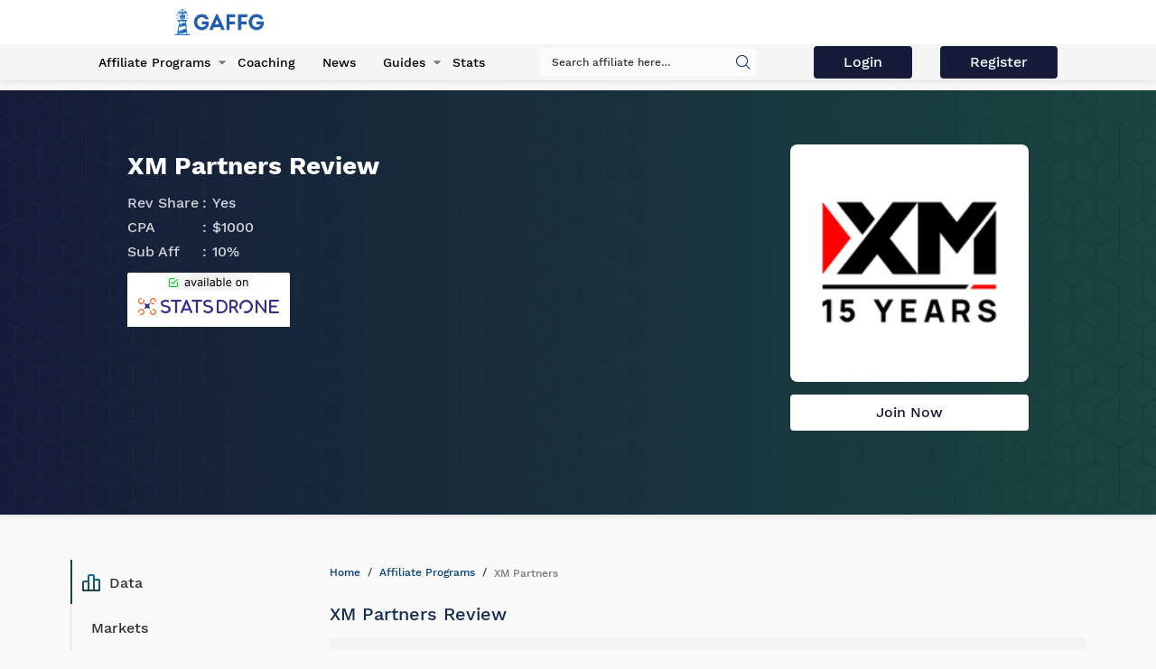

--- FILE ---
content_type: text/html; charset=UTF-8
request_url: https://gaffg.com/affiliate-program/xm-partners/
body_size: 8068
content:


<!DOCTYPE html>
<html lang="en">
<head>
    <meta charset="UTF-8">
    <meta http-equiv="X-UA-Compatible" content="IE=edge">
    <meta name="viewport" content="width=device-width, initial-scale=1">
	<meta name="csrf-param" content="_csrf">
<meta name="csrf-token" content="LBKgxaHDq0iaP0B1CV5r1AgpAHx4GsxyXVI43ukJ_1hNZpefzbHIJq93Nwc-ExydfVFyURNMqx8kAnyMgTqZHw==">
    <title>XM Partners - affiliate program reviews &amp; ratings</title>
    <meta name="title" content="XM Partners - affiliate program reviews &amp; ratings">
    <link rel="icon" type="image/png" href="/images/favicon.ico" />
    <meta name="ahrefs-site-verification" content="523d86182657985377b1db315ab982d37c1d58d52241f04e241b96ba59945a59">
    <meta name="description" content="XM Partners revenue share commission is available. CPA payments are not available yet. This affiliate program covers iGaming verticals of All">
<meta property="twitter:description" content="XM Partners revenue share commission is available. CPA payments are not available yet. This affiliate program covers iGaming verticals of All">
<meta property="twitter:title" content="XM Partners - affiliate program reviews &amp; ratings">
<meta property="og:title" content="XM Partners - affiliate program reviews &amp; ratings">
<meta property="og:description" content="XM Partners revenue share commission is available. CPA payments are not available yet. This affiliate program covers iGaming verticals of All">
<link href="/css/style.min.css" rel="stylesheet">    <link rel="alternate" href="https://gaffg.com/affiliate-program/xm-partners/" hreflang="x-default" />
    <meta property="og:locale" content="en_US" />
    <meta property="og:type" content="website" />
    <meta property="og:url" content="https://gaffg.com/affiliate-program/xm-partners/" />
    <meta property="og:site_name" content="Gaffg: Gaming Affiliates Guide">
    <meta name="twitter:card" content="summary"/>
    <link rel='shortlink' href='https://gaffg.com/affiliate-program/xm-partners/' />
    <link rel='canonical' href='https://gaffg.com/affiliate-program/xm-partners/' />

    
    <meta name="robots" content="index, follow">
    <meta property="og:image" content="https://gaffg.com/images/GAFFG-logo-header.png">
    <meta property="twitter:image" content="https://gaffg.com/images/GAFFG-logo-header.png">
    <link rel="stylesheet" href="https://fonts.googleapis.com/css?family=Roboto:400,700,400italic|Bitter:400,700" media="none" onload="if(media!='all')media='all'">
    <noscript><link rel="stylesheet" href="https://fonts.googleapis.com/css?family=Roboto:400,700,400italic|Bitter:400,700"></noscript>

    
                    <script type='application/ld+json'>{"@context":"http://schema.org/", "dateModified":"2025-09-26", "datePublished":"2019-12-18","@type":"WebSite","url":"https://gaffg.com/affiliate-program/xm-partners/","name":"XM Partners - affiliate program reviews &amp; ratings"}</script>
            <meta name="google-site-verification" content="MX410BkTCU9pOvoVGT-lhXkrL8A95--wM5FAy_XJaFE" />
</head>

<body>
    <!-- Global site tag (gtag.js) - Google Analytics -->
    <script async src="https://www.googletagmanager.com/gtag/js?id=UA-20643598-1"></script>
    <script>
        window.dataLayer = window.dataLayer || [];
        function gtag(){dataLayer.push(arguments);}
        gtag('js', new Date());

        gtag('config', 'UA-20643598-1');
    </script>

<header class="header">
    <div class="header-top">
        <div class="container layout-container">
            <a href="https://gaffg.com/" class="header-logo">
                <img src="https://gaffg.com/images/GAFFG-logo-header.png" alt="GaffG iGaming Logo">
            </a>

            <div class="header-control">
            </div>
            <div class="hamburger">
                <span></span>
                <span></span>
                <span></span>
                <span></span>
            </div>
        </div>
    </div>
    <div class="header-bottom">
        <div class="container">
            <div class="navbar">
                <ul class="menu">
                    <li class="menu-item-has-children">
                        <a href="https://gaffg.com/affiliate-programs/" class="menu__link">Affiliate Programs</a>
                        <ul class="sub-menu">
                            <li class="menu-item border-bottom">
                                <a href="https://gaffg.com/affiliate-programs/" class="menu__link">All Affiliate Programs</a>
                            </li>
                            <li class="menu-item border-bottom">
                                <a href="https://gaffg.com/affiliate-programs/?url=new" class="menu__link">New Affiliate Programs</a>
                            </li>
                            <li class="menu-item border-bottom">
                                <a href="https://gaffg.com/affiliate-programs/exclusive-offers/" class="menu__link">Exclusive Offers</a>
                            </li>
                            <li class="menu-item border-bottom">
                                <a href="https://gaffg.com/affiliate-programs/search/" class="menu__link">Search Affiliate Programs</a>
                            </li>
                            <li class="menu-item border-bottom">
                                <a href="https://gaffg.com/affiliate-programs/casino/" class="menu__link">Casino</a>
                            </li>
                            <li class="menu-item border-bottom">
                                <a href="https://gaffg.com/affiliate-programs/sportsbook/" class="menu__link">Sportsbook</a>
                            </li>
                            <li class="menu-item border-bottom">
                                <a href="https://gaffg.com/affiliate-programs/poker/" class="menu__link">Poker</a>
                            </li>
                            <li class="menu-item border-bottom">
                                <a href="https://gaffg.com/affiliate-programs/bingo/" class="menu__link">Bingo</a>
                            </li>
                            <li class="menu-item border-bottom">
                                <a href="https://gaffg.com/affiliate-programs/lottery/" class="menu__link">Lottery</a>
                            </li>
                            <li class="menu-item border-bottom">
                                <a href="https://gaffg.com/affiliate-programs/software/" class="menu__link">Affiliate Software</a>
                            </li>
                        </ul>
                    </li>
                    <li class="menu-item">
                        <a href="https://gaffg.com/affiliate-coaching/" class="menu__link">Coaching</a>
                    </li>
                    <li class="menu-item">
                        <a href="https://gaffg.com/blog/" class="menu__link">News</a>
                    </li>



                    <li class="menu-item-has-children">
                        <a href="https://gaffg.com/guides/" class="menu__link">Guides</a>
                        <ul class="sub-menu">
                            <li class="menu-item border-bottom">
                                <a href="https://gaffg.com/guides/online-gambling-industry/" class="menu__link">Online Gambling Industry</a>
                            </li>
                            <li class="menu-item border-bottom">
                                <a href="https://gaffg.com/guides/5-minute-seo/" class="menu__link">5 Minute SEO Guide</a>
                            </li>
                            <li class="menu-item border-bottom">
                                <a href="https://gaffg.com/guides/ewallets-affiliate-programs-guide/" class="menu__link">Ewallets</a>
                            </li>
                            <li class="menu-item border-bottom">
                                <a href="https://gaffg.com/guides/how-to-start-a-website-without-a-budget/" class="menu__link">Starting a Website</a>
                            </li>
                        </ul>
                    </li>

                    <li class="menu-item">
                        <a href="https://gaffg.com/affiliate-stats-tracker/" class="menu__link">Stats</a>
                    </li>
                </ul>
                <div class="search">
                    <form action="https://gaffg.com/programs-list/">
                        <div class="form-group active">
                            <i class="icon-icon-search submit-global-search" data-url="https://gaffg.com/global-search/" id="search-all-info-button"></i>
                            <input type="search" id="search-for-all" name="search" placeholder="Search affiliate here…">
                        </div>
                    </form>
                </div>
                <br>
                <div class="button-newsletter site-login-button"><a href="https://gaffg.com/site/login-page" class="btn btn-primary submit-newsletter-btn"> Login </a></div>
                <div class="button-newsletter site-register-button"><a href="https://gaffg.com/site/registration" class="btn btn-primary submit-newsletter-btn">Register</a></div>
            </div>
        </div>
    </div>
</header>
<div class="body-padding"></div>

<main>
    <script type="application/ld+json">
    {
      "@context": "http://schema.org/",
      "@type": "Review",
        "itemReviewed": {
            "@type": "Organization",
            "name": "XM Partners - affiliate program reviews & ratings"
        },
      "image": "https://statsdroneinc.com/media/xm-partners-medium-20250924065231.png",
      "author": {
        "@type": "Person",
        "name": "gaffg.com"
      },
      "datePublished": "2019-12-18 22:11:55.000000",
      "reviewBody": "",
      "reviewRating": {
        "@type": "Rating",
        "ratingValue": "5",
        "bestRating": "5"
      }
    }
</script>
<script src='https://www.google.com/recaptcha/api.js'></script>

    <script type="application/ld+json">{"@context":"https:\/\/schema.org","@type":"FAQPage","mainEntity":[{"@type":"Question","name":"Do XM Partners have a negative carryover?","acceptedAnswer":{"@type":"Answer","text":"XM Partners does not carry over negative balances to the following months."}},{"@type":"Question","name":"What is the minimum threshold for XM Partners?","acceptedAnswer":{"@type":"Answer","text":"The minimum threshold for XM Partners is $5. "}},{"@type":"Question","name":"Do XM Partners offer CPA plans and hybrid plans?","acceptedAnswer":{"@type":"Answer","text":"Yes, XM Partners offers CPA plans, CPL, and hybrid deals."}},{"@type":"Question","name":"What are the banking options at XM Partners?","acceptedAnswer":{"@type":"Answer","text":"XM Partners offers bank wire transfers, cryptocurrencies, electronic wallets, and other banking options."}},{"@type":"Question","name":"Do XM Partners offer sub-affiliate commissions?","acceptedAnswer":{"@type":"Answer","text":"Yes, XM Partners offers a 10% sub-affiliate plan, so do not forget to invite your friends to the program."}},{"@type":"Question","name":"What are the countries that are restricted to XM Partners?","acceptedAnswer":{"@type":"Answer","text":"Unfortunately, XM Partners does not accept users from the United States of America, Canada, Israel, the Islamic Republic of Iran, or other sanctioned countries."}},{"@type":"Question","name":"With what software does XM Partners work?","acceptedAnswer":{"@type":"Answer","text":"XM Partners is powered by Proprietary Software."}}]}</script>

<div class="page-header">
    <div class="page-header__bg">
        <div class="container">
            <div class="row align-justify">
                <div class="col-lg-7 col-md-7 col-xs-12 review-paragraph">
                    <h1>XM Partners Review</h1>

                    <div class="col-lg-7 col-md-7 col-xs-12 review-top-block">
                        <div class="summary-card available-summary">

                            <div class="card__details card__details_program_review" >
                                <p>Rev Share</p>
                                <span>Yes</span>
                            </div>
                            <div class="card__details card__details_program_review" >
                                <p>CPA</p>
                                <span>$1000</span>
                            </div>
                            <div class="card__details card__details_program_review" >
                                <p>Sub Aff</p>
                                <span>10%</span>
                            </div>
                                                            <div class="row top-logo-summary">
                                    <a href="https://statsdrone.com/" class="sd-link sd-web-link" rel="nofollow">
                                        <img src="https://gaffg.com/images/gaffg_parts/statsdrone-join.png" class="statsdrone-logo" alt="" width="100%" height="100%">
                                    </a>
                                </div>
                                                    </div>
                    </div>

                </div>

                <div class="col-lg-3 col-md-5 col-xs-12">
                    <div class="summary-card">
                        <div class="card__image">
                            <img src="https://statsdroneinc.com/media/xm-partners-medium-20250924065231.png" alt="XM Partners Logo" width="100%" height="100%">
                        </div>
                                                        <div class="card__buttons">
                                                                                                                        <a target="_blank" href="https://gaffg.com/front/alm/350" rel="sponsored noopener noreferrer nofollow" class="btn btn-white">
                                                Join Now
                                            </a>
                                                                            

                                </div>
                                <div class="card__buttons" id="card-but">
                                                                        <div class="all-pop-exclusive-offer-details">
                                        <span>
                                                                                    </span>
                                    </div>
                                </div>
                                                </div>
                </div>
            </div>
        </div>
    </div>
</div>

<section class="summary-content">
    <div class="container">
        <div class="row">
            <div class="col-lg-3 col-xs-12">
                <div class="summary-sidebar">
                    <ul>
                        <span class="scroll-line"></span>
                        <a class="summary-sidebar__link" href="#data"><i class="icon icon-data"></i>Data</a>
                        <a class="summary-sidebar__link" href="#markets"><span class="glyphicon glyphicon-map-marker"></span>Markets</a>
                        <a class="summary-sidebar__link" href="#brands"><span class="glyphicon glyphicon-star-empty"></span>Brands</a>
                        <a class="summary-sidebar__link" href="#payments"><span class="glyphicon glyphicon-credit-card"></span>Payments</a>
                    </ul>
                </div>
            </div>
            <div class="col-lg-9 col-xs-12">
                <ul class="breadcrumbs">
                    <li><a href="https://gaffg.com/">Home</a></li>
                    <li><a href="https://gaffg.com/affiliate-programs/">Affiliate Programs</a></li>
                    <li><span>XM Partners</span></li>
                </ul>
                <div class="anchor-link" id="data">
                    <h2>XM Partners Review</h2>
                    <div class="summary__table">
                        <table>
                            <thead>
                            <tr>
                                <th>Rev Share</th>
                                <th>CPA</th>
                                <th>Sub Aff</th>
                            </tr>
                            </thead>
                            <tbody>
                            <tr>
                                <td data-column="Rev Share">Yes</td>
                                <td data-column="CPA">$1000</td>
                                <td data-column="Sub Aff">10%</td>
                            </tr>
                            </tbody>
                        </table>
                    </div>
                </div>
                                    <div class="anchor-link" id="tracking">
                        <h2>Software</h2>
                        <ul class="checkmark-list tracking-list">
                                                            <li>XM</li>
                                                    </ul>
                    </div>
                
                <div class="row-container" id="affiliates-review" style="background-image: url('/images/thread-pattern.png')">
                    <div class="container">
                        <section class="layout-row clearfix">
                            <section class="main-content col-xs-12 col-sm-9">
                                <div class="review-summary">Affiliate Software:
                                                                                    <div class="row">
                                                    <div class="col-xs-12">
                                                        <a class="more-software-href" href="https://gaffg.com/affiliate-software/xm/">XM</a>
                                                    </div>
                                                </div>
                                                                            </div>
                                <div class="review-summary"></div>
                            </section>
                        </section>
                    </div>
                </div>
                <div class="summary-table" id="review-subs">
                    <div class="container">
                        <div class="aff-review-subsections">
                            <div class="row">
                                <div class="col-md-9 col-xs-12">
                                                                            <div class="row summary-row">
                                            <div class="col-xs-12">
                                                <h2 class="review-section-title">Summary</h2>
                                            </div>

                                            <div class="col-xs-12">
                                                <div class="summary-text-content"><p>XM Partners is an affiliate program you must join as soon as possible because it offers you competitive commission structures, including CPA plans, hybrid deals, sub-affiliate plans, lots of banking options, and many more interesting features you will enjoy.</p>

<p>Keep in mind that you will be promoting a trading website, not an online betting site, so you will have to change your promotional campaigns a little bit, and of course, this affiliate program will work a little different and with a no negative carryover policy, which is always a nice feature to have in any affiliate program.</p>

<p>XM has been in the market for more than 15 years and is still growing, the brand has many licenses and regulations from many countries around the world, it offers you fast registration, fast payments, many markets to trade, a live chat support that is always on point and users from all over the world are accepted with the exception of users from the United States of America, Canada, Israel and the Islamic Republic of Iran.</p>

<p>If you have any questions, inquiries or doubts on how XM Partners work, or on how the brand operates, you can contact the support team via email, Telegram, LinkedIn, and other social media accounts. The support agents are always up and ready to help you, so do not be shy and contact them with concerns that you might have.</p>

<p>&nbsp;</p>

<p>&nbsp;</p>

<p><strong>Commission Details</strong>.</p>

<p>XM Partners is an affiliate program that is willing to negotiate with you all the commission details depending on your performance and experience. You can get CPA plans, CPL plans, sub-affiliate plans, and you can negotiate other commission plans with one the account managers.</p>

<p>You can earn lifetime commissions per lot traded by referred users of up to $80 on FX, up to $75 on crypto CFDs, and up to $80 on metals. However, this will depend on some country regulations and other terms and conditions.</p>

<p><strong>Carryover policy</strong></p>

<p>&nbsp;</p>

<p>XM Partners is an affiliate program for a trading website, which means that this affiliate program does not have negative numbers that you have to worry about.</p>

<p>&nbsp;</p>

<p><strong>CPA</strong></p>

<p>XM Partners offers you CPA plans and CPL plans upon request. For CPA plans, you can get up to 1000 USD per referred client.</p>

<p>For CPL plans and hybrid deals, it will depend on the deal you make with one of the account managers and the type of user or trader you refer to the program. Everything is negotiable, so do not be shy to make a deal.</p>

<p><strong>Sub-affiliates</strong></p>

<p>XM Partners offers a very attractive 10% sub-affiliate plan, so if you join this affiliate program, do not hesitate to request your sub-affiliate link and invite your affiliate marketer colleagues.</p>
</div>
                                            </div>
                                        </div>
                                    
                                                                            <div class="row anchor-link markets-row" id="markets">
                                            <a name="markets"></a>
                                            <div class="col-xs-12">
                                                <h2 class="review-section-title">Target Markets</h2>
                                            </div>
                                            <div class="col-xs-12">
                                                XM Partners is a global market, so you can advertise the brand to almost any country that you can think of.                                                                                                    <ul class="q-width-list clearfix">
                                                        <li>Worldwide</li>                                                    </ul>
                                                                                            </div>
                                        </div>
                                    
                                                                            <div class="row languages-row">
                                            <div class="col-xs-12">
                                                <h2 class="review-section-title">Languages</h2>
                                            </div>
                                            <div class="col-xs-12">
                                                <p>XM supports more than 25 languages, including English, Spanish, Russian, Portuguese, Italian, Polish, Greek, Turkish, Chinese, and many more languages.</p>                                                                                                    <ul class="q-width-list clearfix review-list-lang">
                                                        <li>English</li><li>Greek</li><li>Italian</li><li>Polish</li><li>Portuguese</li><li>Russian</li><li>Spanish</li><li>Traditional Chinese</li><li>Turkish</li>                                                    </ul>
                                                                                            </div>
                                        </div>
                                    
                                                                            <div class="row excluded-countries-row">
                                            <div class="col-xs-12">
                                                <h2 class="review-section-title">Excluded Countries</h2>
                                            </div>
                                            <div class="col-xs-12">
                                                <p>Unfortunately, XM Partners does not accept users from the United States of America, Canada, Israel, the Islamic Republic of Iran, or other sanctioned countries.</p>                                                <ul>
                                                                                                                                                                        <li>Canada</li>
                                                                                                                    <li>Iran</li>
                                                                                                                    <li>Israel</li>
                                                                                                                    <li>USA</li>
                                                                                                                                                            </ul>
                                            </div>
                                        </div>
                                    
                                    
                                                                            <div class="row anchor-link" id="payments">
                                            <a name="payments"></a>
                                            <div class="col-xs-12">
                                                <h2 class="review-section-title">Payment Methods</h2>
                                            </div>
                                            <div class="col-xs-12">
                                                                                                    <p>XM Partners offers you many banking options, including bank wire transfers, cryptocurrencies, e-wallets and other options but some banking options might vary from country to country. The minimum threshold is $5 and you can receive your payments every day.</p>
                                                                                                    <div class="col-xs-12">
                                                        <ul class="q-width-list clearfix review-list-payments">
                                                            <li>Bank Wire Transfer</li><li>Bitcoin</li><li>USDT</li>                                                        </ul>
                                                    </div>
                                                                                            </div>
                                        </div>
                                    
                                                                            <div class="row game-types-row">
                                            <div class="col-xs-12">
                                                <h2 class="review-section-title">Available Game Types</h2>
                                            </div>
                                            <div class="col-xs-12">
                                                <p>XM is a global trading website on which you can trade almost any asset, including cryptocurrency, metals, shares, and many more. Although there are no games on XM, it is fun to trade and earn money without hassle.</p>                                                                                                    <ul class="q-width-list clearfix">
                                                        <li><a href="https://gaffg.com/affiliate-programs/">All</a></li>                                                    </ul>
                                                                                            </div>
                                        </div>
                                    
                                                                            <div class="row softwares-row">
                                            <div class="col-xs-12">
                                                <h2 class="review-section-title">Software</h2>
                                            </div>
                                            <div class="col-xs-12 software-paragraphs">
                                                XM Partners is powered by Proprietary Software.                                            </div>
                                        </div>
                                    
                                    
                                    
                                    
                                    
                                                                                                                <div class="row">
                                            <div class="col-xs-12">
                                                <b>Telegram: </b>https://t.me/xmpartnersofficial                                            </div>
                                        </div>
                                                                                                                                                    <div class="row">
                                            <div class="col-xs-12">
                                                <b>Instagram: </b>https://www.instagram.com/xmpartnersofficial/                                            </div>
                                        </div>
                                                                        
                                                                            <div class="row contacts-row">
                                            <div class="col-xs-12">
                                                <h2 class="review-section-title">Contacts</h2>
                                            </div>
                                            <div class="col-xs-12">
                                                Contact form.
Live chat.                                            </div>
                                        </div>
                                    
                                                                            <div class="row tools-banners-row">
                                            <div class="col-xs-12">
                                                <h2 class="review-section-title">XM Partners Tools and Banners</h2>
                                            </div>
                                            <div class="col-xs-12">
                                                <p> <p>After you join XM Partners, you will have access to tons of promotional tools and materials, including images, demos, landing pages, icons, videos, teasers, campaign handlers and rebates, link tags and tracking tools, webhook events, appsflyer integration and many more tools and resources, and do not forget to request exclusive content for your promotional campaigns.</p>
 </p>
                                            </div>
                                        </div>
                                    
                                                                            <div class="row information-row">
                                            <div class="col-xs-12">
                                                <h2 class="review-section-title">XM Partners Information</h2>
                                            </div>
                                            <div class="col-xs-12">
                                                <p> <p>XM has many awards granted by many renowned authorities, expos, and associations, so you will be working with a top brand with lots of account managers, lots of licenses, many GEOs, many banking options, and many more interesting features that are very attractive to any affiliate marketer.</p>

<p>If you are an affiliate marketer who only promotes betting sites like casinos or sportsbooks, do not be shy and give XM a chance, because it is one of the best trading websites in the world, and of course, it offers you lots of interesting traits, and you can make tailored deals.</p>
 </p>
                                            </div>
                                        </div>
                                    
                                    
                                    
                                                                            <div class="row licensed-jurisdictions-row">
                                            <div class="col-xs-12">
                                                <h2 class="review-section-title">Licenced &amp; Regulated Jurisdictions</h2>
                                            </div>
                                            <div class="col-xs-12">
                                                <p>XM has many licenses and is regulated by many authorities, as follows:
XM International MU Limited is regulated by the Financial Services Commission (FSC).
XM (SC) Limited is regulated by the Seychelles Financial Services Authority (FSA).
XM Global Limited is regulated by the Financial Services Commission (FSC) of Belize.

Trading Point of Financial Instruments Limited is authorized and regulated by the Cyprus Securities and Exchange Commission (CySEC). All entities referenced are part of the Trading Point Group and are duly authorized to operate under the XM brand, which means that everything is fair and legal.</p>                                                                                                    <ul class="q-width-list clearfix review-list">
                                                        <li>Belize</li><li>Cyprus</li><li>Seychelles</li>                                                    </ul>
                                                                                            </div>
                                        </div>
                                    
                                                                            <div class="row faq-row">
                                            <div class="col-xs-12">
                                                <h2 class="review-section-title">Frequently Asked Questions (FAQ) </h2>
                                            </div>
                                            <div class="col-xs-12">
                                                        <section class="faq-part" id="faq-part">
            <div class="container">
                    <div class="col-xs-12 faqs-content">
                        <div class="faq-container">
                                                        <div class="col-xs-12 col-sm-9 faq-row-content">
                                <div class="row faq-section-row">
                                    <div class="col-xs-12 answer-question" onclick="front.OpenQuestion(this)">
                                        <div class="answer-question-div">
                                            <ul>
                                                <li> Do XM Partners have a negative carryover?                                                    <i class="fa fa-chevron-down question-down" aria-hidden="true"></i>
                                                </li>
                                            </ul>
                                        </div>
                                    </div>
                                    <div class="col-xs-12 hidden answer-faq">
                                        XM Partners does not carry over negative balances to the following months.                                    </div>
                                </div>
                            </div>
                                                        <div class="col-xs-12 col-sm-9 faq-row-content">
                                <div class="row faq-section-row">
                                    <div class="col-xs-12 answer-question" onclick="front.OpenQuestion(this)">
                                        <div class="answer-question-div">
                                            <ul>
                                                <li> What is the minimum threshold for XM Partners?                                                    <i class="fa fa-chevron-down question-down" aria-hidden="true"></i>
                                                </li>
                                            </ul>
                                        </div>
                                    </div>
                                    <div class="col-xs-12 hidden answer-faq">
                                        The minimum threshold for XM Partners is $5.                                     </div>
                                </div>
                            </div>
                                                        <div class="col-xs-12 col-sm-9 faq-row-content">
                                <div class="row faq-section-row">
                                    <div class="col-xs-12 answer-question" onclick="front.OpenQuestion(this)">
                                        <div class="answer-question-div">
                                            <ul>
                                                <li> Do XM Partners offer CPA plans and hybrid plans?                                                    <i class="fa fa-chevron-down question-down" aria-hidden="true"></i>
                                                </li>
                                            </ul>
                                        </div>
                                    </div>
                                    <div class="col-xs-12 hidden answer-faq">
                                        Yes, XM Partners offers CPA plans, CPL, and hybrid deals.                                    </div>
                                </div>
                            </div>
                                                        <div class="col-xs-12 col-sm-9 faq-row-content">
                                <div class="row faq-section-row">
                                    <div class="col-xs-12 answer-question" onclick="front.OpenQuestion(this)">
                                        <div class="answer-question-div">
                                            <ul>
                                                <li> What are the banking options at XM Partners?                                                    <i class="fa fa-chevron-down question-down" aria-hidden="true"></i>
                                                </li>
                                            </ul>
                                        </div>
                                    </div>
                                    <div class="col-xs-12 hidden answer-faq">
                                        XM Partners offers bank wire transfers, cryptocurrencies, electronic wallets, and other banking options.                                    </div>
                                </div>
                            </div>
                                                        <div class="col-xs-12 col-sm-9 faq-row-content">
                                <div class="row faq-section-row">
                                    <div class="col-xs-12 answer-question" onclick="front.OpenQuestion(this)">
                                        <div class="answer-question-div">
                                            <ul>
                                                <li> Do XM Partners offer sub-affiliate commissions?                                                    <i class="fa fa-chevron-down question-down" aria-hidden="true"></i>
                                                </li>
                                            </ul>
                                        </div>
                                    </div>
                                    <div class="col-xs-12 hidden answer-faq">
                                        Yes, XM Partners offers a 10% sub-affiliate plan, so do not forget to invite your friends to the program.                                    </div>
                                </div>
                            </div>
                                                        <div class="col-xs-12 col-sm-9 faq-row-content">
                                <div class="row faq-section-row">
                                    <div class="col-xs-12 answer-question" onclick="front.OpenQuestion(this)">
                                        <div class="answer-question-div">
                                            <ul>
                                                <li> What are the countries that are restricted to XM Partners?                                                    <i class="fa fa-chevron-down question-down" aria-hidden="true"></i>
                                                </li>
                                            </ul>
                                        </div>
                                    </div>
                                    <div class="col-xs-12 hidden answer-faq">
                                        Unfortunately, XM Partners does not accept users from the United States of America, Canada, Israel, the Islamic Republic of Iran, or other sanctioned countries.                                    </div>
                                </div>
                            </div>
                                                        <div class="col-xs-12 col-sm-9 faq-row-content">
                                <div class="row faq-section-row">
                                    <div class="col-xs-12 answer-question" onclick="front.OpenQuestion(this)">
                                        <div class="answer-question-div">
                                            <ul>
                                                <li> With what software does XM Partners work?                                                    <i class="fa fa-chevron-down question-down" aria-hidden="true"></i>
                                                </li>
                                            </ul>
                                        </div>
                                    </div>
                                    <div class="col-xs-12 hidden answer-faq">
                                        XM Partners is powered by Proprietary Software.                                    </div>
                                </div>
                            </div>
                                                    </div>
                    </div>
            </div>
        </section>                                            </div>
                                        </div>
                                                                <!-- banners//-->
                                    <div class="row">
                                        <div class="col-xs-12">
                                                                                        <ul class="q-width-list clearfix review-list">
                                                                                            </ul>
                                        </div>
                                    </div>
                                                                        <div class="row comments-row">
                                                                                <div class="col-xs-12">
                                            <ul class="q-width-list clearfix review-list">
                                                                                            </ul>
                                        </div>
                                    </div>
                                    <div id="leaveCommentReview">
                                        <h2>Leave a comment</h2>
                                                                                <form id="create-rental" class="form-horizontal" action="/affiliate-program/xm-partners/" method="post">
<input type="hidden" name="_csrf" value="LBKgxaHDq0iaP0B1CV5r1AgpAHx4GsxyXVI43ukJ_1hNZpefzbHIJq93Nwc-ExydfVFyURNMqx8kAnyMgTqZHw==">                                        <div class="form-group field-pagecomments-name-user">
<label class="col-sm-12" style="color: black !important" for="pagecomments-name-user">Name*</label>
<div class="col-sm-12"><input type="text" id="pagecomments-name-user" class="form-control" name="PageComments[name]"></div>
<div class="col-sm-12"><div class="help-block"></div></div>
</div>                                        <div class="form-group field-pagecomments-comment-user">
<label class="col-sm-12" style="color: black !important" for="pagecomments-comment-user">Comment*</label>
<div class="col-sm-12"><textarea id="pagecomments-comment-user" class="form-control" name="PageComments[comment]" onkeyup="front.contentBoxCountComment()"></textarea></div>
<div class="col-sm-12"><div class="help-block"></div></div>
</div>                                        <p class ="review-comments-message review-message-comment hidden">Comment needs to be at least 150 characters.</p>
                                        <p class ="review-comments-message review-message-name hidden">Name should be filled out.</p>
                                        <div class="row">
                                            <div class="col-xs-12">
                                                <div id="content_box_count_user" class="hidden"></div>
                                                <input type="hidden" name="content_box_count_num" id="content_box_count_num" value="0" />
                                            </div>
                                        </div>
                                        <div class="g-recaptcha" data-sitekey="6LePKoUUAAAAAEyGtAfCklbx5cQUF2Dp_lEpTLmi"></div>
                                        <button type="submit" class="btn btn-primary submit-review-comment" name="submit-button" value="yes_user">Send</button>                                        <br/>Your comment will be visible after admin approval.<br/><br/>
                                        </form>                                    </div>
                                    <div class="row">
                                        <a href="https://statsdrone.com/" rel="nofollow">
                                            <img src="https://gaffg.com/images/gaffg_parts/statsdrone-wide-image.jpg" class="statsdrone-logo" alt="" width="100%" height="100%">
                                        </a>
                                    </div>
                                </div>

                            </div>
                        </div>
                    </div>
                </div>
            </div>
        </div>
    </div>
</section>


</main>

<script src="/assets/fb8a78de/jquery.js"></script>
<script src="/assets/ef843dcc/yii.js"></script>
<script src="/assets/ef843dcc/yii.validation.js"></script>
<script src="/assets/ef843dcc/yii.activeForm.js"></script>
<script src="/javascript/libs.min.js"></script>
<script src="/javascript/script.min.js"></script>
<script>jQuery(function ($) {
jQuery('#create-rental').yiiActiveForm([{"id":"pagecomments-name","name":"name","container":".field-pagecomments-name-user","input":"#pagecomments-name-user","validate":function (attribute, value, messages, deferred, $form) {yii.validation.string(value, messages, {"message":"Name must be a string.","max":255,"tooLong":"Name should contain at most 255 characters.","skipOnEmpty":1});}},{"id":"pagecomments-comment","name":"comment","container":".field-pagecomments-comment-user","input":"#pagecomments-comment-user","validate":function (attribute, value, messages, deferred, $form) {yii.validation.string(value, messages, {"message":"Comment must be a string.","min":150,"tooShort":"Comment should contain at least 150 characters.","max":3000,"tooLong":"Comment should contain at most 3,000 characters.","skipOnEmpty":1});}}], []);
});</script><footer class="footer">
    <div class="footer-bg"></div>
    <div class="container">
        <div class="footer-main">
            <div class="row">
                <div class="footer-column logo-column">
                    <a class="footer-logo" href="https://gaffg.com/">
                        <img src="https://gaffg.com/images/gaffg-footer-logo-white-resized.png"  width="155" height="auto" alt="GaffG iGaming Small Logo">
                    </a>
                </div>
                <div class="footer-column">
                    <h4 class="footer__title">Navigation</h4>
                    <ul class="footer__list">
                        <li><a class="footer__link" href="https://gaffg.com/affiliate-programs/">Affiliate Programs</a></li>

                        <li><a class="footer__link" href="https://gaffg.com/affiliate-coaching/">Coaching</a></li>
                        <li><a class="footer__link" href="https://gaffg.com/guides/">Guides</a></li>
                        <li><a class="footer__link" href="https://gaffg.com/offers/">Offers</a></li>
                        <li><a class="footer__link" href="https://gaffg.com/igaming-conferences/">Events</a></li>
                        <li><a class="footer__link" href="https://gaffg.com/blog/">News</a></li>
                    </ul>
                </div>
                <div class="footer-column">
                    <h4 class="footer__title">Get In Touch</h4>
                    <div class="socials-bar">
                        <div class="fb-share-button" data-href="https://developers.facebook.com/docs/plugins/" data-layout="button" data-size="small">
                            <a target="_blank"
                               href="https://www.facebook.com/gaffg" rel="noopener noreferrer">
                                <img src="https://gaffg.com/img/icons/icon-facebook.svg" width="17" height="auto" alt="facebook link">
                            </a>
                        </div>
                        <a target="_blank" href="https://twitter.com/gaffg" rel="noopener noreferrer">
                            <img src="https://gaffg.com/img/icons/icon-twitter.svg" width="17" height="auto" alt="twitter link"/>
                        </a>
                        <a href="https://www.linkedin.com/company/3247550" target="_blank" rel="noopener noreferrer" title="Share on LinkedIn">
                            <img src="https://gaffg.com/img/icons/linkedin-icon.svg" width="17"  height="auto" alt="linkedIn link">
                        </a>
                        <a href="skype: gamingaffiliatesguide" target="_blank" rel="noopener noreferrer" title="Share on Skype">
                            <img src="https://gaffg.com/img/icons/skype-icon.svg" width="17"  height="auto" alt="Skype link">
                        </a>
                        <a href="https://plus.google.com/+Gaffg" target="_blank" rel="noopener noreferrer" title="Share on Google Plus">
                            <img src="https://gaffg.com/img/icons/google-plus-icon.svg" width="17" height="auto"  alt="Google Plus link">
                        </a>
                        <a href="https://www.youtube.com/user/gaffg1" target="_blank" rel="noopener noreferrer" title="Share on Youtube">
                            <img src="https://gaffg.com/img/icons/youtube-icon.svg" width="17" height="auto"  alt="Youtube link">
                        </a>
                        <a href="http://feeds.feedburner.com/gaffg/zVnN" target="_blank" rel="noopener noreferrer" title="Share on Rss">
                            <img src="https://gaffg.com/img/icons/rss-icon.svg" width="17" height="auto"  alt="Rss link">
                        </a>
                    </div>
                </div>
            </div>
        </div>

        <div class="footer-copyright">
            <div class="row">
                <div class="footer-column">
                    <p>Copyright ©2022 gaffg.com</p>
                    <div class="copyright-links">
                        <a class="footer__link" href="https://gaffg.com/about/">About us</a>
                        <a class="footer__link" href="https://gaffg.com/terms-of-use/">Terms & Conditions</a>
                        <a class="footer__link" href="https://gaffg.com/contact/">Contact us</a>
                        <a class="footer__link" href="https://gaffg.com/advertise/">Advertise</a>
                        <a class="footer__link" href="https://gaffg.com/privacy-policy/">Privacy Policy</a>
                    </div>
                </div>
            </div>
        </div>

    </div>
</footer>
</body>
</html>


--- FILE ---
content_type: text/html; charset=utf-8
request_url: https://www.google.com/recaptcha/api2/anchor?ar=1&k=6LePKoUUAAAAAEyGtAfCklbx5cQUF2Dp_lEpTLmi&co=aHR0cHM6Ly9nYWZmZy5jb206NDQz&hl=en&v=PoyoqOPhxBO7pBk68S4YbpHZ&size=normal&anchor-ms=20000&execute-ms=30000&cb=c7ej5o1lx8wz
body_size: 49323
content:
<!DOCTYPE HTML><html dir="ltr" lang="en"><head><meta http-equiv="Content-Type" content="text/html; charset=UTF-8">
<meta http-equiv="X-UA-Compatible" content="IE=edge">
<title>reCAPTCHA</title>
<style type="text/css">
/* cyrillic-ext */
@font-face {
  font-family: 'Roboto';
  font-style: normal;
  font-weight: 400;
  font-stretch: 100%;
  src: url(//fonts.gstatic.com/s/roboto/v48/KFO7CnqEu92Fr1ME7kSn66aGLdTylUAMa3GUBHMdazTgWw.woff2) format('woff2');
  unicode-range: U+0460-052F, U+1C80-1C8A, U+20B4, U+2DE0-2DFF, U+A640-A69F, U+FE2E-FE2F;
}
/* cyrillic */
@font-face {
  font-family: 'Roboto';
  font-style: normal;
  font-weight: 400;
  font-stretch: 100%;
  src: url(//fonts.gstatic.com/s/roboto/v48/KFO7CnqEu92Fr1ME7kSn66aGLdTylUAMa3iUBHMdazTgWw.woff2) format('woff2');
  unicode-range: U+0301, U+0400-045F, U+0490-0491, U+04B0-04B1, U+2116;
}
/* greek-ext */
@font-face {
  font-family: 'Roboto';
  font-style: normal;
  font-weight: 400;
  font-stretch: 100%;
  src: url(//fonts.gstatic.com/s/roboto/v48/KFO7CnqEu92Fr1ME7kSn66aGLdTylUAMa3CUBHMdazTgWw.woff2) format('woff2');
  unicode-range: U+1F00-1FFF;
}
/* greek */
@font-face {
  font-family: 'Roboto';
  font-style: normal;
  font-weight: 400;
  font-stretch: 100%;
  src: url(//fonts.gstatic.com/s/roboto/v48/KFO7CnqEu92Fr1ME7kSn66aGLdTylUAMa3-UBHMdazTgWw.woff2) format('woff2');
  unicode-range: U+0370-0377, U+037A-037F, U+0384-038A, U+038C, U+038E-03A1, U+03A3-03FF;
}
/* math */
@font-face {
  font-family: 'Roboto';
  font-style: normal;
  font-weight: 400;
  font-stretch: 100%;
  src: url(//fonts.gstatic.com/s/roboto/v48/KFO7CnqEu92Fr1ME7kSn66aGLdTylUAMawCUBHMdazTgWw.woff2) format('woff2');
  unicode-range: U+0302-0303, U+0305, U+0307-0308, U+0310, U+0312, U+0315, U+031A, U+0326-0327, U+032C, U+032F-0330, U+0332-0333, U+0338, U+033A, U+0346, U+034D, U+0391-03A1, U+03A3-03A9, U+03B1-03C9, U+03D1, U+03D5-03D6, U+03F0-03F1, U+03F4-03F5, U+2016-2017, U+2034-2038, U+203C, U+2040, U+2043, U+2047, U+2050, U+2057, U+205F, U+2070-2071, U+2074-208E, U+2090-209C, U+20D0-20DC, U+20E1, U+20E5-20EF, U+2100-2112, U+2114-2115, U+2117-2121, U+2123-214F, U+2190, U+2192, U+2194-21AE, U+21B0-21E5, U+21F1-21F2, U+21F4-2211, U+2213-2214, U+2216-22FF, U+2308-230B, U+2310, U+2319, U+231C-2321, U+2336-237A, U+237C, U+2395, U+239B-23B7, U+23D0, U+23DC-23E1, U+2474-2475, U+25AF, U+25B3, U+25B7, U+25BD, U+25C1, U+25CA, U+25CC, U+25FB, U+266D-266F, U+27C0-27FF, U+2900-2AFF, U+2B0E-2B11, U+2B30-2B4C, U+2BFE, U+3030, U+FF5B, U+FF5D, U+1D400-1D7FF, U+1EE00-1EEFF;
}
/* symbols */
@font-face {
  font-family: 'Roboto';
  font-style: normal;
  font-weight: 400;
  font-stretch: 100%;
  src: url(//fonts.gstatic.com/s/roboto/v48/KFO7CnqEu92Fr1ME7kSn66aGLdTylUAMaxKUBHMdazTgWw.woff2) format('woff2');
  unicode-range: U+0001-000C, U+000E-001F, U+007F-009F, U+20DD-20E0, U+20E2-20E4, U+2150-218F, U+2190, U+2192, U+2194-2199, U+21AF, U+21E6-21F0, U+21F3, U+2218-2219, U+2299, U+22C4-22C6, U+2300-243F, U+2440-244A, U+2460-24FF, U+25A0-27BF, U+2800-28FF, U+2921-2922, U+2981, U+29BF, U+29EB, U+2B00-2BFF, U+4DC0-4DFF, U+FFF9-FFFB, U+10140-1018E, U+10190-1019C, U+101A0, U+101D0-101FD, U+102E0-102FB, U+10E60-10E7E, U+1D2C0-1D2D3, U+1D2E0-1D37F, U+1F000-1F0FF, U+1F100-1F1AD, U+1F1E6-1F1FF, U+1F30D-1F30F, U+1F315, U+1F31C, U+1F31E, U+1F320-1F32C, U+1F336, U+1F378, U+1F37D, U+1F382, U+1F393-1F39F, U+1F3A7-1F3A8, U+1F3AC-1F3AF, U+1F3C2, U+1F3C4-1F3C6, U+1F3CA-1F3CE, U+1F3D4-1F3E0, U+1F3ED, U+1F3F1-1F3F3, U+1F3F5-1F3F7, U+1F408, U+1F415, U+1F41F, U+1F426, U+1F43F, U+1F441-1F442, U+1F444, U+1F446-1F449, U+1F44C-1F44E, U+1F453, U+1F46A, U+1F47D, U+1F4A3, U+1F4B0, U+1F4B3, U+1F4B9, U+1F4BB, U+1F4BF, U+1F4C8-1F4CB, U+1F4D6, U+1F4DA, U+1F4DF, U+1F4E3-1F4E6, U+1F4EA-1F4ED, U+1F4F7, U+1F4F9-1F4FB, U+1F4FD-1F4FE, U+1F503, U+1F507-1F50B, U+1F50D, U+1F512-1F513, U+1F53E-1F54A, U+1F54F-1F5FA, U+1F610, U+1F650-1F67F, U+1F687, U+1F68D, U+1F691, U+1F694, U+1F698, U+1F6AD, U+1F6B2, U+1F6B9-1F6BA, U+1F6BC, U+1F6C6-1F6CF, U+1F6D3-1F6D7, U+1F6E0-1F6EA, U+1F6F0-1F6F3, U+1F6F7-1F6FC, U+1F700-1F7FF, U+1F800-1F80B, U+1F810-1F847, U+1F850-1F859, U+1F860-1F887, U+1F890-1F8AD, U+1F8B0-1F8BB, U+1F8C0-1F8C1, U+1F900-1F90B, U+1F93B, U+1F946, U+1F984, U+1F996, U+1F9E9, U+1FA00-1FA6F, U+1FA70-1FA7C, U+1FA80-1FA89, U+1FA8F-1FAC6, U+1FACE-1FADC, U+1FADF-1FAE9, U+1FAF0-1FAF8, U+1FB00-1FBFF;
}
/* vietnamese */
@font-face {
  font-family: 'Roboto';
  font-style: normal;
  font-weight: 400;
  font-stretch: 100%;
  src: url(//fonts.gstatic.com/s/roboto/v48/KFO7CnqEu92Fr1ME7kSn66aGLdTylUAMa3OUBHMdazTgWw.woff2) format('woff2');
  unicode-range: U+0102-0103, U+0110-0111, U+0128-0129, U+0168-0169, U+01A0-01A1, U+01AF-01B0, U+0300-0301, U+0303-0304, U+0308-0309, U+0323, U+0329, U+1EA0-1EF9, U+20AB;
}
/* latin-ext */
@font-face {
  font-family: 'Roboto';
  font-style: normal;
  font-weight: 400;
  font-stretch: 100%;
  src: url(//fonts.gstatic.com/s/roboto/v48/KFO7CnqEu92Fr1ME7kSn66aGLdTylUAMa3KUBHMdazTgWw.woff2) format('woff2');
  unicode-range: U+0100-02BA, U+02BD-02C5, U+02C7-02CC, U+02CE-02D7, U+02DD-02FF, U+0304, U+0308, U+0329, U+1D00-1DBF, U+1E00-1E9F, U+1EF2-1EFF, U+2020, U+20A0-20AB, U+20AD-20C0, U+2113, U+2C60-2C7F, U+A720-A7FF;
}
/* latin */
@font-face {
  font-family: 'Roboto';
  font-style: normal;
  font-weight: 400;
  font-stretch: 100%;
  src: url(//fonts.gstatic.com/s/roboto/v48/KFO7CnqEu92Fr1ME7kSn66aGLdTylUAMa3yUBHMdazQ.woff2) format('woff2');
  unicode-range: U+0000-00FF, U+0131, U+0152-0153, U+02BB-02BC, U+02C6, U+02DA, U+02DC, U+0304, U+0308, U+0329, U+2000-206F, U+20AC, U+2122, U+2191, U+2193, U+2212, U+2215, U+FEFF, U+FFFD;
}
/* cyrillic-ext */
@font-face {
  font-family: 'Roboto';
  font-style: normal;
  font-weight: 500;
  font-stretch: 100%;
  src: url(//fonts.gstatic.com/s/roboto/v48/KFO7CnqEu92Fr1ME7kSn66aGLdTylUAMa3GUBHMdazTgWw.woff2) format('woff2');
  unicode-range: U+0460-052F, U+1C80-1C8A, U+20B4, U+2DE0-2DFF, U+A640-A69F, U+FE2E-FE2F;
}
/* cyrillic */
@font-face {
  font-family: 'Roboto';
  font-style: normal;
  font-weight: 500;
  font-stretch: 100%;
  src: url(//fonts.gstatic.com/s/roboto/v48/KFO7CnqEu92Fr1ME7kSn66aGLdTylUAMa3iUBHMdazTgWw.woff2) format('woff2');
  unicode-range: U+0301, U+0400-045F, U+0490-0491, U+04B0-04B1, U+2116;
}
/* greek-ext */
@font-face {
  font-family: 'Roboto';
  font-style: normal;
  font-weight: 500;
  font-stretch: 100%;
  src: url(//fonts.gstatic.com/s/roboto/v48/KFO7CnqEu92Fr1ME7kSn66aGLdTylUAMa3CUBHMdazTgWw.woff2) format('woff2');
  unicode-range: U+1F00-1FFF;
}
/* greek */
@font-face {
  font-family: 'Roboto';
  font-style: normal;
  font-weight: 500;
  font-stretch: 100%;
  src: url(//fonts.gstatic.com/s/roboto/v48/KFO7CnqEu92Fr1ME7kSn66aGLdTylUAMa3-UBHMdazTgWw.woff2) format('woff2');
  unicode-range: U+0370-0377, U+037A-037F, U+0384-038A, U+038C, U+038E-03A1, U+03A3-03FF;
}
/* math */
@font-face {
  font-family: 'Roboto';
  font-style: normal;
  font-weight: 500;
  font-stretch: 100%;
  src: url(//fonts.gstatic.com/s/roboto/v48/KFO7CnqEu92Fr1ME7kSn66aGLdTylUAMawCUBHMdazTgWw.woff2) format('woff2');
  unicode-range: U+0302-0303, U+0305, U+0307-0308, U+0310, U+0312, U+0315, U+031A, U+0326-0327, U+032C, U+032F-0330, U+0332-0333, U+0338, U+033A, U+0346, U+034D, U+0391-03A1, U+03A3-03A9, U+03B1-03C9, U+03D1, U+03D5-03D6, U+03F0-03F1, U+03F4-03F5, U+2016-2017, U+2034-2038, U+203C, U+2040, U+2043, U+2047, U+2050, U+2057, U+205F, U+2070-2071, U+2074-208E, U+2090-209C, U+20D0-20DC, U+20E1, U+20E5-20EF, U+2100-2112, U+2114-2115, U+2117-2121, U+2123-214F, U+2190, U+2192, U+2194-21AE, U+21B0-21E5, U+21F1-21F2, U+21F4-2211, U+2213-2214, U+2216-22FF, U+2308-230B, U+2310, U+2319, U+231C-2321, U+2336-237A, U+237C, U+2395, U+239B-23B7, U+23D0, U+23DC-23E1, U+2474-2475, U+25AF, U+25B3, U+25B7, U+25BD, U+25C1, U+25CA, U+25CC, U+25FB, U+266D-266F, U+27C0-27FF, U+2900-2AFF, U+2B0E-2B11, U+2B30-2B4C, U+2BFE, U+3030, U+FF5B, U+FF5D, U+1D400-1D7FF, U+1EE00-1EEFF;
}
/* symbols */
@font-face {
  font-family: 'Roboto';
  font-style: normal;
  font-weight: 500;
  font-stretch: 100%;
  src: url(//fonts.gstatic.com/s/roboto/v48/KFO7CnqEu92Fr1ME7kSn66aGLdTylUAMaxKUBHMdazTgWw.woff2) format('woff2');
  unicode-range: U+0001-000C, U+000E-001F, U+007F-009F, U+20DD-20E0, U+20E2-20E4, U+2150-218F, U+2190, U+2192, U+2194-2199, U+21AF, U+21E6-21F0, U+21F3, U+2218-2219, U+2299, U+22C4-22C6, U+2300-243F, U+2440-244A, U+2460-24FF, U+25A0-27BF, U+2800-28FF, U+2921-2922, U+2981, U+29BF, U+29EB, U+2B00-2BFF, U+4DC0-4DFF, U+FFF9-FFFB, U+10140-1018E, U+10190-1019C, U+101A0, U+101D0-101FD, U+102E0-102FB, U+10E60-10E7E, U+1D2C0-1D2D3, U+1D2E0-1D37F, U+1F000-1F0FF, U+1F100-1F1AD, U+1F1E6-1F1FF, U+1F30D-1F30F, U+1F315, U+1F31C, U+1F31E, U+1F320-1F32C, U+1F336, U+1F378, U+1F37D, U+1F382, U+1F393-1F39F, U+1F3A7-1F3A8, U+1F3AC-1F3AF, U+1F3C2, U+1F3C4-1F3C6, U+1F3CA-1F3CE, U+1F3D4-1F3E0, U+1F3ED, U+1F3F1-1F3F3, U+1F3F5-1F3F7, U+1F408, U+1F415, U+1F41F, U+1F426, U+1F43F, U+1F441-1F442, U+1F444, U+1F446-1F449, U+1F44C-1F44E, U+1F453, U+1F46A, U+1F47D, U+1F4A3, U+1F4B0, U+1F4B3, U+1F4B9, U+1F4BB, U+1F4BF, U+1F4C8-1F4CB, U+1F4D6, U+1F4DA, U+1F4DF, U+1F4E3-1F4E6, U+1F4EA-1F4ED, U+1F4F7, U+1F4F9-1F4FB, U+1F4FD-1F4FE, U+1F503, U+1F507-1F50B, U+1F50D, U+1F512-1F513, U+1F53E-1F54A, U+1F54F-1F5FA, U+1F610, U+1F650-1F67F, U+1F687, U+1F68D, U+1F691, U+1F694, U+1F698, U+1F6AD, U+1F6B2, U+1F6B9-1F6BA, U+1F6BC, U+1F6C6-1F6CF, U+1F6D3-1F6D7, U+1F6E0-1F6EA, U+1F6F0-1F6F3, U+1F6F7-1F6FC, U+1F700-1F7FF, U+1F800-1F80B, U+1F810-1F847, U+1F850-1F859, U+1F860-1F887, U+1F890-1F8AD, U+1F8B0-1F8BB, U+1F8C0-1F8C1, U+1F900-1F90B, U+1F93B, U+1F946, U+1F984, U+1F996, U+1F9E9, U+1FA00-1FA6F, U+1FA70-1FA7C, U+1FA80-1FA89, U+1FA8F-1FAC6, U+1FACE-1FADC, U+1FADF-1FAE9, U+1FAF0-1FAF8, U+1FB00-1FBFF;
}
/* vietnamese */
@font-face {
  font-family: 'Roboto';
  font-style: normal;
  font-weight: 500;
  font-stretch: 100%;
  src: url(//fonts.gstatic.com/s/roboto/v48/KFO7CnqEu92Fr1ME7kSn66aGLdTylUAMa3OUBHMdazTgWw.woff2) format('woff2');
  unicode-range: U+0102-0103, U+0110-0111, U+0128-0129, U+0168-0169, U+01A0-01A1, U+01AF-01B0, U+0300-0301, U+0303-0304, U+0308-0309, U+0323, U+0329, U+1EA0-1EF9, U+20AB;
}
/* latin-ext */
@font-face {
  font-family: 'Roboto';
  font-style: normal;
  font-weight: 500;
  font-stretch: 100%;
  src: url(//fonts.gstatic.com/s/roboto/v48/KFO7CnqEu92Fr1ME7kSn66aGLdTylUAMa3KUBHMdazTgWw.woff2) format('woff2');
  unicode-range: U+0100-02BA, U+02BD-02C5, U+02C7-02CC, U+02CE-02D7, U+02DD-02FF, U+0304, U+0308, U+0329, U+1D00-1DBF, U+1E00-1E9F, U+1EF2-1EFF, U+2020, U+20A0-20AB, U+20AD-20C0, U+2113, U+2C60-2C7F, U+A720-A7FF;
}
/* latin */
@font-face {
  font-family: 'Roboto';
  font-style: normal;
  font-weight: 500;
  font-stretch: 100%;
  src: url(//fonts.gstatic.com/s/roboto/v48/KFO7CnqEu92Fr1ME7kSn66aGLdTylUAMa3yUBHMdazQ.woff2) format('woff2');
  unicode-range: U+0000-00FF, U+0131, U+0152-0153, U+02BB-02BC, U+02C6, U+02DA, U+02DC, U+0304, U+0308, U+0329, U+2000-206F, U+20AC, U+2122, U+2191, U+2193, U+2212, U+2215, U+FEFF, U+FFFD;
}
/* cyrillic-ext */
@font-face {
  font-family: 'Roboto';
  font-style: normal;
  font-weight: 900;
  font-stretch: 100%;
  src: url(//fonts.gstatic.com/s/roboto/v48/KFO7CnqEu92Fr1ME7kSn66aGLdTylUAMa3GUBHMdazTgWw.woff2) format('woff2');
  unicode-range: U+0460-052F, U+1C80-1C8A, U+20B4, U+2DE0-2DFF, U+A640-A69F, U+FE2E-FE2F;
}
/* cyrillic */
@font-face {
  font-family: 'Roboto';
  font-style: normal;
  font-weight: 900;
  font-stretch: 100%;
  src: url(//fonts.gstatic.com/s/roboto/v48/KFO7CnqEu92Fr1ME7kSn66aGLdTylUAMa3iUBHMdazTgWw.woff2) format('woff2');
  unicode-range: U+0301, U+0400-045F, U+0490-0491, U+04B0-04B1, U+2116;
}
/* greek-ext */
@font-face {
  font-family: 'Roboto';
  font-style: normal;
  font-weight: 900;
  font-stretch: 100%;
  src: url(//fonts.gstatic.com/s/roboto/v48/KFO7CnqEu92Fr1ME7kSn66aGLdTylUAMa3CUBHMdazTgWw.woff2) format('woff2');
  unicode-range: U+1F00-1FFF;
}
/* greek */
@font-face {
  font-family: 'Roboto';
  font-style: normal;
  font-weight: 900;
  font-stretch: 100%;
  src: url(//fonts.gstatic.com/s/roboto/v48/KFO7CnqEu92Fr1ME7kSn66aGLdTylUAMa3-UBHMdazTgWw.woff2) format('woff2');
  unicode-range: U+0370-0377, U+037A-037F, U+0384-038A, U+038C, U+038E-03A1, U+03A3-03FF;
}
/* math */
@font-face {
  font-family: 'Roboto';
  font-style: normal;
  font-weight: 900;
  font-stretch: 100%;
  src: url(//fonts.gstatic.com/s/roboto/v48/KFO7CnqEu92Fr1ME7kSn66aGLdTylUAMawCUBHMdazTgWw.woff2) format('woff2');
  unicode-range: U+0302-0303, U+0305, U+0307-0308, U+0310, U+0312, U+0315, U+031A, U+0326-0327, U+032C, U+032F-0330, U+0332-0333, U+0338, U+033A, U+0346, U+034D, U+0391-03A1, U+03A3-03A9, U+03B1-03C9, U+03D1, U+03D5-03D6, U+03F0-03F1, U+03F4-03F5, U+2016-2017, U+2034-2038, U+203C, U+2040, U+2043, U+2047, U+2050, U+2057, U+205F, U+2070-2071, U+2074-208E, U+2090-209C, U+20D0-20DC, U+20E1, U+20E5-20EF, U+2100-2112, U+2114-2115, U+2117-2121, U+2123-214F, U+2190, U+2192, U+2194-21AE, U+21B0-21E5, U+21F1-21F2, U+21F4-2211, U+2213-2214, U+2216-22FF, U+2308-230B, U+2310, U+2319, U+231C-2321, U+2336-237A, U+237C, U+2395, U+239B-23B7, U+23D0, U+23DC-23E1, U+2474-2475, U+25AF, U+25B3, U+25B7, U+25BD, U+25C1, U+25CA, U+25CC, U+25FB, U+266D-266F, U+27C0-27FF, U+2900-2AFF, U+2B0E-2B11, U+2B30-2B4C, U+2BFE, U+3030, U+FF5B, U+FF5D, U+1D400-1D7FF, U+1EE00-1EEFF;
}
/* symbols */
@font-face {
  font-family: 'Roboto';
  font-style: normal;
  font-weight: 900;
  font-stretch: 100%;
  src: url(//fonts.gstatic.com/s/roboto/v48/KFO7CnqEu92Fr1ME7kSn66aGLdTylUAMaxKUBHMdazTgWw.woff2) format('woff2');
  unicode-range: U+0001-000C, U+000E-001F, U+007F-009F, U+20DD-20E0, U+20E2-20E4, U+2150-218F, U+2190, U+2192, U+2194-2199, U+21AF, U+21E6-21F0, U+21F3, U+2218-2219, U+2299, U+22C4-22C6, U+2300-243F, U+2440-244A, U+2460-24FF, U+25A0-27BF, U+2800-28FF, U+2921-2922, U+2981, U+29BF, U+29EB, U+2B00-2BFF, U+4DC0-4DFF, U+FFF9-FFFB, U+10140-1018E, U+10190-1019C, U+101A0, U+101D0-101FD, U+102E0-102FB, U+10E60-10E7E, U+1D2C0-1D2D3, U+1D2E0-1D37F, U+1F000-1F0FF, U+1F100-1F1AD, U+1F1E6-1F1FF, U+1F30D-1F30F, U+1F315, U+1F31C, U+1F31E, U+1F320-1F32C, U+1F336, U+1F378, U+1F37D, U+1F382, U+1F393-1F39F, U+1F3A7-1F3A8, U+1F3AC-1F3AF, U+1F3C2, U+1F3C4-1F3C6, U+1F3CA-1F3CE, U+1F3D4-1F3E0, U+1F3ED, U+1F3F1-1F3F3, U+1F3F5-1F3F7, U+1F408, U+1F415, U+1F41F, U+1F426, U+1F43F, U+1F441-1F442, U+1F444, U+1F446-1F449, U+1F44C-1F44E, U+1F453, U+1F46A, U+1F47D, U+1F4A3, U+1F4B0, U+1F4B3, U+1F4B9, U+1F4BB, U+1F4BF, U+1F4C8-1F4CB, U+1F4D6, U+1F4DA, U+1F4DF, U+1F4E3-1F4E6, U+1F4EA-1F4ED, U+1F4F7, U+1F4F9-1F4FB, U+1F4FD-1F4FE, U+1F503, U+1F507-1F50B, U+1F50D, U+1F512-1F513, U+1F53E-1F54A, U+1F54F-1F5FA, U+1F610, U+1F650-1F67F, U+1F687, U+1F68D, U+1F691, U+1F694, U+1F698, U+1F6AD, U+1F6B2, U+1F6B9-1F6BA, U+1F6BC, U+1F6C6-1F6CF, U+1F6D3-1F6D7, U+1F6E0-1F6EA, U+1F6F0-1F6F3, U+1F6F7-1F6FC, U+1F700-1F7FF, U+1F800-1F80B, U+1F810-1F847, U+1F850-1F859, U+1F860-1F887, U+1F890-1F8AD, U+1F8B0-1F8BB, U+1F8C0-1F8C1, U+1F900-1F90B, U+1F93B, U+1F946, U+1F984, U+1F996, U+1F9E9, U+1FA00-1FA6F, U+1FA70-1FA7C, U+1FA80-1FA89, U+1FA8F-1FAC6, U+1FACE-1FADC, U+1FADF-1FAE9, U+1FAF0-1FAF8, U+1FB00-1FBFF;
}
/* vietnamese */
@font-face {
  font-family: 'Roboto';
  font-style: normal;
  font-weight: 900;
  font-stretch: 100%;
  src: url(//fonts.gstatic.com/s/roboto/v48/KFO7CnqEu92Fr1ME7kSn66aGLdTylUAMa3OUBHMdazTgWw.woff2) format('woff2');
  unicode-range: U+0102-0103, U+0110-0111, U+0128-0129, U+0168-0169, U+01A0-01A1, U+01AF-01B0, U+0300-0301, U+0303-0304, U+0308-0309, U+0323, U+0329, U+1EA0-1EF9, U+20AB;
}
/* latin-ext */
@font-face {
  font-family: 'Roboto';
  font-style: normal;
  font-weight: 900;
  font-stretch: 100%;
  src: url(//fonts.gstatic.com/s/roboto/v48/KFO7CnqEu92Fr1ME7kSn66aGLdTylUAMa3KUBHMdazTgWw.woff2) format('woff2');
  unicode-range: U+0100-02BA, U+02BD-02C5, U+02C7-02CC, U+02CE-02D7, U+02DD-02FF, U+0304, U+0308, U+0329, U+1D00-1DBF, U+1E00-1E9F, U+1EF2-1EFF, U+2020, U+20A0-20AB, U+20AD-20C0, U+2113, U+2C60-2C7F, U+A720-A7FF;
}
/* latin */
@font-face {
  font-family: 'Roboto';
  font-style: normal;
  font-weight: 900;
  font-stretch: 100%;
  src: url(//fonts.gstatic.com/s/roboto/v48/KFO7CnqEu92Fr1ME7kSn66aGLdTylUAMa3yUBHMdazQ.woff2) format('woff2');
  unicode-range: U+0000-00FF, U+0131, U+0152-0153, U+02BB-02BC, U+02C6, U+02DA, U+02DC, U+0304, U+0308, U+0329, U+2000-206F, U+20AC, U+2122, U+2191, U+2193, U+2212, U+2215, U+FEFF, U+FFFD;
}

</style>
<link rel="stylesheet" type="text/css" href="https://www.gstatic.com/recaptcha/releases/PoyoqOPhxBO7pBk68S4YbpHZ/styles__ltr.css">
<script nonce="e1a3G_rRFqlc8lqgV9gjhw" type="text/javascript">window['__recaptcha_api'] = 'https://www.google.com/recaptcha/api2/';</script>
<script type="text/javascript" src="https://www.gstatic.com/recaptcha/releases/PoyoqOPhxBO7pBk68S4YbpHZ/recaptcha__en.js" nonce="e1a3G_rRFqlc8lqgV9gjhw">
      
    </script></head>
<body><div id="rc-anchor-alert" class="rc-anchor-alert"></div>
<input type="hidden" id="recaptcha-token" value="[base64]">
<script type="text/javascript" nonce="e1a3G_rRFqlc8lqgV9gjhw">
      recaptcha.anchor.Main.init("[\x22ainput\x22,[\x22bgdata\x22,\x22\x22,\[base64]/[base64]/bmV3IFpbdF0obVswXSk6Sz09Mj9uZXcgWlt0XShtWzBdLG1bMV0pOks9PTM/bmV3IFpbdF0obVswXSxtWzFdLG1bMl0pOks9PTQ/[base64]/[base64]/[base64]/[base64]/[base64]/[base64]/[base64]/[base64]/[base64]/[base64]/[base64]/[base64]/[base64]/[base64]\\u003d\\u003d\x22,\[base64]\\u003d\\u003d\x22,\x22S8Odwo4cK8Oow45Vw5zDqcOgcz0eVsKrw51JQMKtVFjDucOzwpVDfcOXw7bCuADCpj4GwqUkwpJ5a8KIeMKKJQXDl058ecKZwofDj8KRw5PDrsKaw5fDsgHCsmjCisKCwqvCkcK/w6HCgSbDvMKbC8KPUVDDicO6worDiMOZw7/CpsOiwq0HXMKCwql3bSI2wqQjwpgdBcKbwrHDqU/DnMK7w5bCn8OpLUFGwrAnwqHCvMKUwpktGcKNDUDDocOBwobCtMOPwrXCmT3DkyTCusOAw4LDpsOlwpsKwpBqIMOfwroPwpJce8OJwqAee8KEw5tJVMKkwrVuw6x6w5HCnDnDpArCs2DCt8O/OcKrw6FIwrzDiMOQF8OMPgQXBcKLXw55S8OOJsKebcOiLcOSwq7DuXHDlsK0w7DCmCLDlx9CegPCiDUaw4RQw7Y3wrrCtRzDpRnDlMKJH8OSwoBQwq7DlMKBw4PDr19EcMK/[base64]/E2xDwrTCokRWw4XDo8OiScObw7jCq8OqXFcoNsOnwoAlQcOFWUk5N8Okw7jCk8OPw43Cl8K4PcK+wrA2EcKBwrvCihrDjsOSfmfDoAABwqtdwpfCrMOuwqpCXWvDjsOjFhx9FmJtwpPDhFNjw5fCh8KZWsO7P2x5w7MIB8Kxw4TClMO2wr/Cq8ONW1RzFjJNHkMGwrbDi1lccMOywrQdwolZAMKTHsKHOsKXw7DDisKkN8O7wqfCl8Kww64aw7Mjw6Q+X8K3bhltwqbDgMOywrzCgcOIwo7DlW3CrXnDtMOVwrF2wpTCj8KTQ8KOwph3WcO3w6TCsi0CHsKswpsGw6sPwqDDrcK/wq9tP8K/XsK3woHDiSvCmFPDi3RdfzssIWLChMKcIcOkG2pCNFDDhCZ/EC09w5knc2jDuDQeLRbCtiFTwrVuwopGK8OWb8Obwo3DvcO5TcKvw7MzNBIDacKowrnDrsOiwoFTw5cvw6zDkcOwbsOMwqEvdMKOwqMHw57CisOlw7dpKsKiB8OFZMOow7hXw5x5w5IDw4LClwcTw4XChcKFw511J8KiHn/DucOWeifCgmbDuMOLwqXDhjcFw7nCmcO0YsOJPsO8wooGHFZRw4zDtsKuwrUWbWbDosKuwqrCsXovw47DgsOVbXjCosOzMjLCmsO5EmDCtn8lwpTCiiHDrzJew4t0ZsO/ME96wrzCssKQw7jDgMKiw53CuktkCcKuw6nCrcK1P0JRw5nDq21Vw4jDhEZlw4fDsMOxJkTDp0vCpMKZEXdgwpfCncOrw7gFwrvCt8O8wp9dw6fCu8KIKX13TR1/HsKtw53DhE0Kw5Y3AVrCscO5TsOsEMKgaSFYwrzDoQJowoTCuQXCvMODw5sPTsOZwqlCY8KWQcK1w7AFw5rDvMKvcD/CsMKtw4vDicOCwrTCt8KuTj1Dw6EEfHbCtMKpwo/CkMObw77DlcOdwqHCowHDvF5Fwp7DssKJHAtXdT/DriNawpbCssKnwqnDk3PCncKbw4BTw77Cm8K1w5VqU8O8wqrCjhDDqR7DpnRhfj3CiXYBWnUuwrtDLsO3QgtaTg/[base64]/ChgzCvRopM8OCwpZVWMKcC8KBcjJgaClkw4LDhcOuU28UecO4wqwLw5Vjw7wwAGpNHgoPKcKgUsOVw7DDvMOdwpDCk0/DtcOcF8KJOsK5E8KPwpPDmsKPw5LCnm3CtRp/[base64]/[base64]/DvnrCnGk7wqnCucKBC8O0wqs8wpk6J0AjwpEcAMKPw4AIGUwpwoYNwqLDjFvCisK0FGYXw4LCqTNYLMOvwqbCqsO7wrTCoXjDlsK0ag1vwpjDuEV7PsOUwoRlwovCvMKsw6xsw5FcwrzCnEoJQhDCkMOgIiBLw7/CjsKwJAZQwo/CqmTCrFwBFDLCoXIwGzfCp03CqBtXAXXDgcOKw4rCsyzCpVM2DcOTw6caJsKHwqxow7fCtsOmGjdewq7Cs0nCoRTDqmTDjDU2bsKOE8OPwqs1w5/DsxBpwrPCscKAw4PDrSDCoA1sDxXCgMOgw6MGJh8QDcKJwrrDnTvDjBJIdQHDqcKMw7fCosOqasOvw4fCkHQtw79gUksqL1DCisOtVMKow6YHw5rChFnCgmfCskELXcKgeix+SVBlXsOHKsO5w6PCkSTCn8Kow7ZqwqDDpwDDrMO/csOJO8OuJixDbEQWw74qalHChMK2FkYXw43DoVZYSMO9U2TDpDHDkk0DJ8OjPwvDgMOmwrbCmjM7w4nDhCxcFsOJbnMmWBjCgsKywrxWWxnDlcKywpzDhMK/[base64]/[base64]/DCHCkMOKwprCjzLDpUsdwopNBUHDncOHwpAUHMO7PMKDE3xww4DDh0cbwrgDTG/Dn8OTMGdLwrRnw7DCscOXwpgpwpfDscO0asKowpsANDlCCxlab8OXNcOmw5k7w5EbwqprWMOyPzFkWhMgw7fDjDHDrMOYADYsdDhIw7/[base64]/w77CklNmKcOcw7DDkB4UCn3DuGsLw4tiCsO/[base64]/DoSvCtkLDk3EswrvDrsKkw5JjTiXDkSjCosKEw7ABw5TDmcKxw5fCmALCg8KTwr7DisOFwqsLBDTCqWrCoiJeCQbDiFsmw58Sw4zChGDCvVXCr8KWwqzCgiYOwq7CvsOtwrAvT8KuwpERF13DlkYeR8OXw55Qw7/CoMOVwrfDqsOOBA7DncKhwoHDsAzCosKLIcKHw4rCvsObwp/[base64]/[base64]/Co8O+AxLCs2VUwrzCisKVw7wgwoY2GsKzL0F9fsKCwrsPTsOddMONwrfCucOqw7/DoxpDNsKSTcKSdTHCmktuwqwiwo4nYMO/wr/[base64]/Cu8O3wpJrKcO8J3fDncOFKsOQeR/CqFTDlMK+fQwwDBTDpcO5fBLCvsKFwqHCgRXCtQrCk8KVw6lMdycMTMKYalIAw7Eew5BVR8Kcw4dKCXbDscOewovDqcK9ecOVwqR2XwvCrQvCnMKnacOTw73DhcO/wrLCucO4w6rCum12wrYNeGXCqSpRZmnDizrCqcKDw4fDrW8pwpNDw5wOwro7S8OPZ8OSGi/DosOtw6x8Kw5ZaMOtDD0HY8KSwp9lT8OVesOdWcK+UyXDrkBzF8Kzw4NEw4fDvsKpwq3Dl8KvQTkMwopDOMOIwoXDj8OMCsKqW8KZwqBqw4lUwprDvVvCr8KUTWEaKCPDp2fCoUMgcGdiVmLDigvDoFzDiMOEYhEjWsKHwq/CtE3Ds0LDucKIwqvDoMOdwpZwwoxuK2TCoQLDuz/DvVbCgyjCmMKbEsK/VcKywpjCrjouE2LDusOxwoRdwrhAIDTDrBQFMFVWw4lMRBtnw7N9w4DDjsO/w5BFT8KLwr5aFkJNYWLDs8KCaMOIW8OmRDZpwqtrNsKTQX9IwqcPw6tBw6nDr8ORwpYRaR3DhsKlw4rDiy11DRd+QMKJeEnDpMKZwqd/b8KIP2MIEsOdcMOQwpsiDnNqUMKNHy/DlxzCrMOZw7PCh8KgJ8OlwpwUwqTDisKFIHzClMKgJMK6RihWCsOmDDDChSAyw4/DnwXDknvCliPDqznDrXstwqLDvzfDosO5IRgSJsKTwrgfw7g/[base64]/CvgJDMiTDoA5YUiRDw7tVaBjCs8OlMz3Cg21Lw5cMIzZSw7vDtcOQw6DCkcOAw45zw4XCkQcdw4HDkcO6w53Cn8OfQwdaIMO1WwPCj8KKb8OLMizClAANw7zCo8O+w6HDlsKHw7wscsOcCD/DucOVw4Mbw7PDuz3DnsOAX8OhBsOEQcKiBUNMw7BxAsKWE3/CicOlVB/DrXrCniBsYMOSwq4kwqV/wrkNw5l8woFDw7Z+FA8/[base64]/UsK3Q3PCtsKSwoJJwqHClsOHR8KmwqbCmsOCwrsBZsKxw48EZTjDkzsoQsK4wo3DjcOdw41zf2/[base64]/wonDo8OdFsO6wrbDuWEew6bDp8OTFjfCrsKrw7PCnx4cPXBWw719AMK+fw3CmSTDpsKHFMKkEMK/woTCjyHDrsOgUMKAw47CgsK2H8KYwo5Hw6XCkhN9L8OywpgWJXXCpm/DoMKRwrHDmMO6w6tMw6bCnlxrM8Oow78TwoZ5w7Rqw5fCjMKeb8KowoTDscK/dVQpQSrCo09uI8K9w7YUc00zR2rDkh3DiMKpw7QLM8K/[base64]/fMKEwqjDosO4ekwewoJjGcK9UcOVC8OUBMOgDcOswoPDlsOEAFfCgBFkw6DCh8KiSMKlw59tw6XDssKhNSVvQsOXw5DDr8OcRQEVUMO1wr93wpXDm0/CrsOPwoVmU8KuQMOwAsKEwq3DuMOZQXJ2w6gLw7JFwrXCslrCksKpO8OPw4XDtQ8rwq9hwoNOw5d2w6fDphjDgyzCpjFzw5zCp8OXwqnDkFXCjMOVw7PDvnfCuUfCsyvDosKBX27DoirDvcOIwr/[base64]/DhUjDgcKtC8O9wrYgNkg1Yj3CkmRbMCbDmwPCm2ADwocxw4bCiTRAVMKlTcOrYcKLwp7DkHV7Fl7Ck8OlwoE/w7smwozCr8KHwppPCAgCKMKzVMKJwrgEw6IfwqsXcMKRw7howq5yw5oSw73Dq8KQFcK+VFBuw7zCqcORO8OKeAHCssO9w6bDqsKtwqEoQ8KSwqLCjyTDusKVw6/DhcO6a8OIwoHCvsOED8KqwqnDm8OedsOiwplACMK2wrbDn8O2Z8OyJMO7Qg/DrX02w74hw7fCj8KkAcKPw6fDm31vwpnCvsKcwrxDbDXCr8OYUcOpwqzCu1HDrjEHwrcUwqYOw61pABvCqmFXwpPCkcKJM8KvMkvDgMKewrUOwq/DuQQZw6xjJFXDpFbDmiA/wrITwp4mw55gYGXCnMKfw60/[base64]/w5zDusKoPApVEMK3MyDCnsOYwp0hw64Wwo0CwprDscO+XcKnw4XCo8K9wp0ldkDDqcKZw6TCk8K+Ijd+wrfDp8KQB3/CncK6wp/CuMK3wrDCisO0w6BPw7bDkMOdOsOiR8KYRxTCjH3DlcKjfgHDhMOOwpXDpcOBLWElLVJZw70SwpJrw4xawqhwC1TCuUPDvz7CgkF1TMKRODk9wqkFwrPDli7Ch8OHwrN8csKJXn/DqxfCg8OFXm3CmyXCm0U2YcOwZ2QAZGrDksOGw7sUw7ApdcOJwoDCvTjDmcKHw7YBwpnDqmDDgRkmMRnCiUw0ScKtKcKLKsOJdsOaBsOTUnzDvcKnJ8Otw5jDksK6e8KUw7l2HkLCvH/DiTnCk8Obw4ZILUHCvArCg0NQwq97w7lRw4dAa3d6woErKcO7w79CwoxQHELCt8Ogw67DmsObwoAkYg7Dugw3B8OAY8OqwpErwpzCqMO8McOVw5nDiSbDggvCvmrCnlDDiMKuFHjDnjZJY2LCusK0w73DtcKrwo3Dg8O/[base64]/Ch8KKw7PCocKGJ8OTBnscw5cVwoJVwrg9wqrDm8OXXTzCr8KBQmLCizrDjybDmMKbwp7CtsOaTcKCdcOZw6MVGsOVZcK8w683clLCtmDDhcO5wovCmUFYFcO0w58IHSEzGzw2wqzCjFbCpFILPkDDsk/CgMKtwpbDvsOGw4fCk0NrwpzDuVjDrsO/w4fDjXpcw5V7LcOTw5PCsEYrwq/Dj8KFw5xqwpbDrmvDsHLDtnbCkcOawoHDuT/DmcKEZcOLWA7DhsOfacKrPVpQbMKYf8O2w5XDjcKUdsKCwrTDvMKiXMOQw5RKw4zDksK3w4xnED3CjcO5w4puf8ODZCvDjsO4AjXCpQMtbsO/Fn3DvzUWBsOYJsOnd8K2BkYUZDgJw4/DqFo9wqsSFcOnw4jDj8OZw7Vdw5Jowo3CvMOlCsOhw4VxZj7CvMO3AsO0w4gUw7olw6DDlMOGwr8PwqzDm8KVw4J/w6nDqsOrwpjCp8K8w7JWP1/DlcKaXsO1wqfDhHtqwqzCkmdww6pdwocjKMK5w5IDw6NDw7rCkApFwofCmMOeWinCuT83Gy8hw4tXDcKCUzwZw59EwrzDqMO5GcKxQcO9fj/DncKpRR/Cp8KrAEgTMcOBw7rCvwzDtm0dGcKBd0rCicK8VjcPRMO3w6nDv8KJC1FPwrzDtyHDgsKFw4LCh8OVw6gfwpXDpToew79Cwp9fw4MhVy/CrsKawq9qwr9/[base64]/w5x7w4TDiMO7w7JvAMOnwq7DsgbDshZaOMOGwoZOAcKASBPDs8Ofwoouwq/CnMKwHAfDnMOTw4UMw4sdw67CpgUSecK1ET1HRmbCrsOuMiMNw4PDlcKiA8KTw4HCkgdMC8KmYsOYw6DDlnVRUnLChWN/YMO9TMKpw5lADSbCpsOYCD1DVyldYgYYIcOjHT7DhB/DkB43woDDhStXwoFEw77Ck3XDtnROF33DisOIaljDm08vw4vDtgbCp8O4DcKlN18jw7vDoU3CuBBBwrfCp8OOIsOmIsO2wqXDhMObQ1ZtFkDClMOnBRXCr8KeCsKcY8KVTX/Dvl4mwpTDjgXDgGrCo2FBwrzDr8KCw43DjUxeHcO5wql6cCdewr8Nwrw5AMOmwqAywo0SDnp/[base64]/CrGBmM0DCv8K0wo7Ds8OFJz3CkRbCqMOzw4PDghHDm8Oaw7F+IS3CnXFIK0fCjsK0SDl6w4bCmcO9SmVBFcKkEG7DhMKof2TDqMK8w59RNiN3NsOKIcKxCg13HXPDslnCmg8+w4vCl8KPwocCdwXCmUsHGsOKw5/Cl2/DvF3CpsOWWMKUwpgnRMKRBXp3w7JBGcKYCz9nw67DjEwII21Aw6rCvW4kwppmw5NBY0wHYcKgw6dlw5hsVcKIw4MfNsKzGcK9Mx3DtcOcez4Ww6bCnMK9bQECbzHDt8Ojw5c0IBoAw7kcwoDDu8KnZMOew6UDw4vDiFLDgsKowp/CucOSW8OefMO+w4zDmcO/R8K6dcO2wpvDgjzDlV7CrEkILinDp8OswrTDkTHCq8OEwo1DwrTDjU0EwofDiwg6XsKeUnvDu2bCjSLDshLCiMK5w7sKQ8KuacOKOMKHGsKUwq7CosKUw7pEw7tnw6JoU0XDqD3DmsKVTcOSw5pbw5jDkQ3DlMOeB0cPFsOyaMK8GWTCgcORFQVcLMO/[base64]/CgcKdw4tpX8OBegodw5sFSWrDjsOKw752dMOfWTl5w4LCpUBCf2J7BsObwr3DoURZw54uZsOvesO7wpfCn3rCjCzCucOAVMOvfgHCuMKtw6/CgUQRwpJ/w4AzEcKYwrAQVB3CuWsudiNNUsKrw6rCqTtAVloVwo/[base64]/DlE94wrFFwrnCsMOOwr3ClURABcKew4nClMK6TsOoCMO3w4k6w6XCksOsa8KWa8Oze8OFdj7CnU9Tw5nDvMKww5rCnDrCmsO1w7phClLDh3J3w7hwZ13CnxvDpsO2B018TcKRMMK4wp/DqGJcw7zChhDDn1/[base64]/AsK1w7TDtivDvsKZFh7DuUd7w4w7GsKqwqPDucKaKMKDwqnDu8KKGXnDnW/DjzHDp0bDplZzw5YkA8KjTcO7w4B9T8K7wrzCtsKmw5cUCEnDt8OZGW52KMOQRsOVdD7CoUvCq8OTw5YpFUfCgiV8wpI8O8OhcXlbwpDCg8OtEcKLwpTCmVxZI8OscmkZb8OuWmPDs8OdZinDksKpwodrUMK3w5bDusO5D3EmYxnDuwotdcK7Mz/CjsOGw6DCrcOgRMO3w4wyf8OIYMKHWjANQjvDoTtpw4gEwqfDo8O1JcOea8Ocf30ueALCsyMNwrfCl2rDuTtLUEIxw4hGWMK+wpNkXATDlcKEacKjUcOpKcKUWFdmfR/DmWnDqcOIUsKPUcOUw6XClz7CksKXQAQKLBTCh8KFVxQPJEQGO8Kew6nDjRTClBnDuAguwqc+wr7Dpi3ClTJeVcOrwqvDg1nDpcKyCx/CpSNWwpbDiMOywotHwocoBMOYwojDnsOSK29IYDDCkDo3wrMgwp9/F8KswpTDmcORw7MewqQodA4gY2XCpMK0JRzDocOjesKhTyvCo8K9w5HDvcO6ZcOJw5siZRMZwoXDhMODU3nDvsOnwp7Cp8OpwocyH8KxZGIJLkUwLsKRaMOTS8OOWTXClR3DjsOaw49+RA/[base64]/DnMKAwpzDkznDoWdZw7rDlBxFw7tQYhfCo8KiwpvDmEXCszbChMKqwqQcw5I+w41Hwq9fwoPChCpwX8KWd8ONwr7CrRUvw6R8w44iLsOgwq/CvT/Cn8K7NMKnZMOcwqXDjwrDpi5Jw4/CuMO+w5Vcwr5Ww5PDscO2ai3Cn3h1OBfCkRvDkFfCrTRIOxTCpcK5Lx5awozCmF/DisOdAsK9MFZtYcOvWcKLwpHClGDClMKTBsONwqDCr8OUwogbPUjCrcO0w5pdw6XCmsOfFcK1LsKkwrnChMKqw4wTZcOoP8OFUsOHwpI5w5FgGRx6WRHCtMKiD2LDgcOzw5A9w47DhMOvF23DplNqwrrCqR1jPUAaHMO/R8KHX09Ew7zDtFRLw6/CmhB5e8KbcTbCk8O/woQdw5plwp80wrDCg8KHwpDCuGzDgWQ+w7oyX8KYVWrCucK+N8K3PlXDiRcmwq7CmX7CusKgw7/CpHFQRT7CgcKzw4xPV8KQwpVrwrHDtTDDvjcJw6Ixw78iwrLDjBN8w7QgCMKMWyMeVi/[base64]/Cmz1odD7DlTk6w6ZGw6Rhw7PCjl/DmsOcJCXDl8OJwrRBH8Kow7TDl2jCocKywoo2w5ZCd8K7JcKYHcKeesKqOMOOLXjClkrDnsOww4/DnH3CjmImwpsCD1PCsMK2w5bDhMKlambDjgTDp8Kjw6bDg0FMWsKrwphYw57DmzvDq8KLwrocwr4wbTjDpBIgDmDDr8OXcsOQKcKnwrLDrg8IeMORwqkywqLCnyAlYMORwqsmwqvDs8O4w7J6wqkiPwZ1w4J3AlPCu8KJwrU/w5HDozYgwrwwdwVvA07Cjlo+wrHDo8KOM8K1NcOmUFnCnMKQw4HDlcKOw75qwodDAALCuwPDjRJ0woDDq2N3C1nCrlZjQUA2w4zCl8Osw59/wpTDlsO0UcOEMMKGDMKwPHZ2wozDpTvCuTHCpx/ChH/[base64]/BcOuw7dPAwpUwop7wr9QfmQTGgrCgMKYRXbDjcKQwpXCuzbDqMKFworCqRwfWEEiw7HDvMKyMWdAwqJNEBR/DSbDllE7wrfCv8KpLnxmGE9Qw4rDvlPCpAHDkMKFw4/DjV1Mw5Nfw7QjA8OVw5PDpF1vwp0oJmE5w600dsK0P0rCuBdmw4cRw7rCiV9qMTZRwpQCLcOmH3xWLMKUBsK4fGETw5PDpMKzwosrD2bCjx/[base64]/w7wRw43DghnCqzhJw6jDoXtAUEM4QScNw4Q9bFEvaDTDn8O5w4/[base64]/CnycRw4IFKsOOwqIZwr8TAkrCmsKNw50nw6XDsgrColp+BRvDisOfNUAOwoA8wqNWaj7DuD/Dj8K7w4Usw5XDr0Inw6sKwo5taGLDhcKmwoMdwqE4wo1Qw51tw495wrk0ZAYdwqPDth/Cs8Khw4TDrlUCF8KpwoXCnsKBbE88E2/CkMOZNXTDp8KudsKtwqfDvDklHMKVwpYPOMOKw6FDd8KtAcK0d01Jw7bDrcO4wobDlkgRwqMGwrTCgyjCr8KGW1syw4dRw78VCT3DisOBTGbCsykwwq5Uw50Jb8OTXCQlw7XCtMK+FsKUw4lfw7Y7fyshUC3DlXcBKMONPB/DtsOJM8Kdclo3BcOGEsOqw5bDhD/DucKywqFvw6ofO0h1wrzCrCYfWMOMw7cbwonCi8KWJRYpw4rDkD9iwq3DkQF2LV3Cjm3DoMOASFpDw7XDssOqwqV2wo/[base64]/DkFwbw4vCnMKew60jXcOyFxoFO8OgM3DCmgTDrsOyaTsAUMKOHSYRwrp8Y2/DkVYRL1PCmsONwq4mFWPCokzCtkzDoAsUw6hPw4DDt8KMwpzCssKtw5bDl3LCrMKPLk/[base64]/ClCtRGsKeZnLDo1XCtFohw64rE8KqccOaw73ClhXDq3s9HMOVwoBmXsO/[base64]/CvsOXwovDlcKbwpA4DXM+wpTCrsKHwoJVfsKcwr3DssK0dsO4w5fCncOpw7fCkXYxL8KZwq5ew6dzGcKlwp3CucKDPzbCucOOUz/[base64]/CoXd/wqcZwpTDvXx3K27DiF3CusK2w65Cw5hrE8Oow5HDvnnDo8Oxw5xZw4vDo8ODw7LCuA7Do8Kow5gWUsK3dC3DqcKSw59YUn9/w6grTcO9wq7Ci3zDt8O8w7PClQrCmMOkc3TDgT/CoBnClxBvIsK1eMKzfMKkb8Kbw75AVcK0Q21QwoZ1B8K9wofDukhfRFFgd0EZw6/DsMKuw7oRdsOwNScab0NDfcK1AXhcKWFMCg4Ow5A+XsKrw6YuwqfDqsOywqNjRgVKPcKXw4l1wr/[base64]/[base64]/wqFBcWTDh8OhZMKSw70ONcK0VWDCkknCqsKjwq3CpsK/[base64]/DkcOMwq0rL8OBV8KEw4EVJ8OuIlIHSFXCusKKd8OlEsOPGTUDT8OBOMK5aGpmag/DucOrw4VAccOGRUwnE2gow4/CksOtSE/[base64]/DosOTw4HCuMO+EgsRw4DDocKwwrrDojgFw6B2W8Kzw40rCcOUwo5PwphYZHBDTk3DkDlpb3VIw4VOwqzDvcKiwq3DshBDwr9fwqE1HnAuwqTDvsOcd8O3XcKeWcKpdm4Vw5pkw6DCg0LCiHjDrnM+fsOEwoJ7L8KewqF0wrjCnm3DhFNawoXDpcK/wo3ClcOcHsKSwr/[base64]/[base64]/wpDCj8O0HAjDvWXCvksSUsOEfMOswoRhwqDDisKAw5HClcOowpgFB8Ovw6pFMMKPw4LCtWDChMOPwpvCvlpQw4vCrU7CsjTCr8O5UwHDskJuw6HDnwsWwoXDkMKKw4XDvCvCpMKLw4FGwoLCmE/CicKwBTsPw6PCkB7Dk8KgW8KnR8Onbk3CmU5+KcK1dMO0I0rCjMOOw5NGBWDDlmICWMOJwqvDrMOEF8OIEsK/O8Kew4DDvEfDmArCoMKMXMKfwqRAwrHDp0FoLkbDhAXCnk1CTVJtwp3DnVvCosO7cjrCsMK9bMK5YcK+c0vClMKhwqbDmcK5CjDCpF/[base64]/CuAVTwoTCuwhQCwXDoEhWwrXCvBHDpcOtBU84BMOTw4PChMKRw4U9HsKqw6nCmzXCkDnDhl8/w6hUaVo9w5NlwrUOw6ssGsK4Uj7Dl8O6bA/DjV7CsQTDp8Kjeg0bw4LCt8KVfDvDmcKAYsKTwpkWfcOBw445XWRyWQgiwoDCucOyXcKGw6jDk8O3WsOJw7QXAMOYC1fCnmDDrGDCo8K/wpPDlgYxw5ZfTMKGbMKXGsK0NsO/cQ3ChcO/wo4yDxDDjQU/w6vCngUgw6weOSRGwrQowoZkwq/CuMKRUcKHVyspw4kxGMKCwq7CvsO4Oz3Cuj4Lw7Q4wpzDpsOJPi/[base64]/wrDCtF4qWnvDhsKOdMO6wrYMaR3DukJfwr/DuAvConnDvcOfT8OMVVvDmyLCsgjDhcOZw7vCjsOJwprCtSA2wpfDjsKmKsOKw6d7dsKXUsKRw44xDsOOwqdJX8Kgw57ClysoGBvCicOCKjAXw492w5rCr8KTFsK7wphTw4HCv8OfNXkrTcK3AsOmwp/[base64]/CgSQGwo4YDwLCoDnCvAMlPcKgIwTDiQjDilPDjMKmcsK/[base64]/[base64]/wogxZw/Dhll8wrEtwpnDqUnDn8Kpw5YOMB/DqiHCtMKNCcKhw5Zdw4s5HcOMw5XCimzDpTTCq8O4WsOZRFjDszUKHMOwFw4yw4bClcK7eBDDvcKcw7NIWwrDicK4w6fDocOmw4MPBA3Ci1TCjsKJDWZrDsOTG8KJw4XCpsKvAXgjwpokw5fChsOSK8K6d8KPwpcKUi3DonpRRcO/w60Kw4vDvcODZMK7woDDjh1bQ0bDoMKfwrzClT3Dm8OZT8KdKcKdYWbDsMOjwqrDp8OWwpDDgMKrNBDDgQtnw5wERsKnNMOGWh3CnAAmZxAowp/CjFUuaR5tXMKFDcKkwoRkwp8oQsKTPD/Du0HDqsK7YWnDmTZFJMKBw5zChyfDu8Krw4ZZBz/CqsK1w5nDgGARwqPDrH/[base64]/wrldwqlwJCLDrcKFwoYMTcOiw5rDvRAFKcKbwrjDkGNowohqJsOQWHfCrHLCuMOCw4Nbwq/[base64]/DoE3CiSPCksKUNxTDv0HCisKKZSjClwBtTMKWwpLDoBkxaCjCjMKLw6UPQ3Irw5TDvxjDpHpdNEBAw6vCoS0tYEMeEw7ChgNbw6zDlA/[base64]/CuMOhwrrCvmlMw5LDqcKrwqbDkRFWAcOzWC5VdmbDsiLDihrCqcKdTcKmfh8dU8OJw4NdCsKULcO0w60LE8K6w4HDicKrwrl9X0odIWl/[base64]/CncKaR8KQwpXDkMOywrHDocKowp0jwod0FgF/[base64]/w4t+wo3DssOeIkHCuW0XEl3Cv8Ohwrsfw6PDmCTDhsOqw7/Cq8KEIhgbw7VFwrsCH8OgfcKSw7fCoMOvwpnCmMOVw6ood0HCk1dad15iw4Vqe8OBw7VPwo0WwoXDpsKsf8OGGSvCi3vDmUTCpcO3fnEXw5HCq8ONUkfDulEowrTCsMKEw7jDg38rwpJiLX/Co8OrwrlcwrJ8wpk9wq/[base64]/CrwIxM3M4wp1SNMKuw6PDvcKKw5/ClMKIw4HDqcKibsK+wrEfNMK9e0sSYm/[base64]/Cu8ODG3PCshfCiFLCl150aCXDtFJ3bHU0woQjw5wSbTXDrcOIwq3Dq8OiDBkvw4hEMMOzw5w5wp4DW8K8w5LDmSIcw50QwqjCpxQww4t5wpfCshLClUfDrcOYwqLCosOIP8OdwpfCjmsOw6tjwqFdwqgQb8ObwodmM2JKGi/DhW/CncOxw5zCqkHCncK/F3fDv8O7woHCoMOxw7DChsOAwpYlwoo4wqZpWmd3w6k0woAGwpPDuzLCjFBMPnZuwpvDlm8pw6bDvcOaw67DkCsHGMKFw6Yfw6vCk8OQZsOrNRLCsh/Cu27CrWEow5xIw6bDtTxwfsOodsKuZ8Kaw6B2Z25VbTXDnsOHeEkRwq7Cj1zCiTnCkMOhb8Oow74PwppFw48Hw6fCkR3CowlvRz0yWybCgBfDuwTDjDlkGcO3woNZw5zDu2zCo8KGwqPDi8KcWGjCh8KrwrEIwofCicKvwpMId8KJfMOXwqHCmcOSwp5tw4k9KcKwwr/CqsKBAMK9w58RF8Kiwr8qQWnDq2rCtMOSfsKsNcOYwpDDtkMlcsODDMODwqtuwoROw6BPw4FRMcOGYU/DjRs8w7E8JCZPMGvDl8Kaw5wBNsOxw4bDh8KPw69fX2ZQLMOiwrF2w5MFfDcABVDCqsK3G3TDrMOVw5sZVDXDjsKqw7LCn23DjA/DhsKHXDTCtiYXKGLDrMO+wobClMKuZsKFPEB3w6UHw6HCiMOjw6rDvjEETX5/[base64]/wrrCjkQrEVrClsO2cQ8Lw5DDqsO8w5TClTXDicK9MEYtIE8wwox6wobDqj3Cul1Fw6tNeXfCmcKSV8O0X8O/wrjDpcK5wrDChifCgVhKw5zCm8KRw7hfXcKwbnjCn8O7X23DijFSw4dtwrwsWzTCumojw6PCvsKvwqcIw744w7nCrEV2G8Kiwp4jwo1RwqsjKSPCh1nDqAlDw6bCmsKCw4DCpzsmwoNqEi/CkBvDhsKCecKowobDlzLCv8K0wpQJwqEnwrpSEFzCjgwqbMO7woEEDGXCp8KkwodWw7InVsKPecK6eSMXwq1Sw4liw6AHw7l3w6MYw7fDncKiEsOMXsO0woBNRsKmfcK/w6wiwofCt8OwwoXDnEbDisO+U0xALcK8wo3DicO3D8O+worDixEww6gjw5dowqPCo1nDtcOJacOve8K/aMOhNMOEFcKkwqDCh1vDgcK+w43Cl1jCskHChTDCmwvDt8KTwpZyCcOoP8KcJ8Kiw717w7sewqoLw5phw6UBwocHDXxYUsKJwqIXwoDDsCQYJwMNw4fCt0Qtw4s6woQ6wqTDkcOkwq3Cln5bw7ZMP8KPJMKlfMKKWMO/T0fCpVFBcioPwpfCpMOlJMOBEhPClMKsHMKgwrRXwrnChl/CusOKwp7CmQLCosKtwpzDnATDl2/CkcO3w57DmcKbL8O0D8Kiw4ZPZ8KZwq0Pw4bCl8KQbsKTwq7CnVtRwqLDjxlQw491wqrDlR4twozCsMOOw7xfa8KvT8OnBTTCgSkIZUIpQsOvRMK8w7MlHE7Dkk3CrnvDqcOGwqnDlx4jwojDn1/CgTTCssKSAMOjScKSwrfDlsO/S8KIw7nCv8KkfMK6w4AUwrMPBsOGMsKDA8K3w6lxQ23CrcObw4zCtFxcBV3CtcOZecOEwolaO8K/wobCsMK5woLChsOewqXCtCbCrsKsXcKoJMKgUMODwqs3FcKSw7k/w7BCw5A7V2bDvsKPHsOVUh7Cn8K/w5LDgAw7wqJ/c3o4wo/ChgDCn8K6wooFwqNTSVnCg8KsPsOVSCp3IsOOw6nDjWnDlnzDrMKJe8KKwrpnw4jCv3sTw6lGw7DDtsOWYSEiw45DXcKvLsOWMSlsw6nCs8OrPyxqwr7CnEAuw7lBFsK+w50RwqlRw70WJsKiw7Eww6IaTRFmcsO/w4gvwoDDjkEhbU7DqSlFwoHDi8Orw7UQwqnCqV5Pf8ORVcKFd00pwrgBw5LDjMOIC8K5wpA3w7A5e8Kaw6M+Hg9ML8OZNsKUw6HDusOwGcOXXULDjXViOxUCQk1SwrTCq8O8DsK/PMOSw7rDrjbDhF/Cixppwodiw7HDg08HPzVMUsO/EDU5w4nCkXfCi8Oww4VIwqrDmMKfw6HDnMK6w40Mwr/DtWh2w4/CrMK0w47CgcKpw7/DnwJUwos0wpvCl8ONw4rCjxzCmcO4w4QZNhxDRVPDsGoQZy3DsTHDjyZ9KsKkw7zDtFTCj3xsBsKQw7wREsKOOinDr8Kfw7oqcsOTDibDssOwwqfDpMKIwpXCvAzChVsTRBJ3w47DtcO/H8KWbE8BG8Okw6Rcw6HCsMOMwrbCsMKmwoXDu8K6DkTCh0sPwrFCw5nDmcKDUxjCoD5HwrkFw5vClcOkw7zCmhkbwpDCiwkNw6R0FXjCkcK2w63Co8O/Ih9PbERMwoDCgsOLJHLDpx8Xw4rCo3dOwoHDqMO+N3bCuUDCtUfCkwjCqcKGecORwqQaDcKJUcOVw6RLQsOmwr85P8KOwrckcFPDr8OrYsOFw5gLwpprP8Kpw5bCsMObwrPCucOXQDNiYWFjwqk3VlnCoDlew5/CkUsybiHDq8KkGykJJHbCosO6w7ZFw7fCsGnCgG/DoTLDocOvXmF9L3QpMGkEMsO6w7VNAVUDa8OiasOdKsOAw41jYE4iVxRrwoDDn8O/VkkLBTLDjMK1w689w6/Co1Btw6EkQx0jDcKDwqEWacKmOGNSwofDuMKAwp9OwoAEwpE0A8O3wobDh8OUJMKsNUhiwpjCiMOpw7rDr0HDniDDm8KDQcONMHwJw4rCocK9wqovGFVqwqzDqnHCrsO/ScKPwqpRYTzDnCXCkUxlwoUcPCs8w5dtw57CpcKrMGrCrH/CvMOBYAHCviLCvsO6wr98wqfDi8OGEzzDpVE/ER7Di8Osw6TDksOIwoAAZsOKZsOOwplcCGsXd8OGw4ERw4BTTmE2A2kcccOwwo4ecR9RTC3CvMOOGsOOwrPCik3DqsK3ZirCkxHDk3p/fsKyw5Irw4zDvMK9woZxwr1aw6o1SFUdFjgVCGfDrcKwcMKcBSZ8XsKnwrtgZsKuwp5+VMOTIzpRwqNwJ8O/w5jCjMOVSj95wrRVw4/CnzfDtcKqwoZCHiPDqMKtwrTDtjRUPcOOwrfDlGLClsKlw58PwpNIJkXDu8KjwonDtVbCoMKzbcKKOlh9wobCkB8tOxQZwoNDw5jCrMOVwpjDgMOZwrLDsjbChMKqw6RHw4wOw4JME8Krw7DCulHCug/DjERoK8KGGsK6Dmc5w4Y3dsO7woowwrlhd8Kcw5shw6dAecOjw6NjIsKsEMO+wr8LwrImE8ORwrdncTJBdXUDw45iIxjDnw95wrfDvBjDi8KMXwDCkcKuwqXDtsORwrcFwq1nIgQcGnV3O8K7wrs6QnMTwrp4UcKLwpLDp8OuMCvDucK/w5htAznCljMdwpNLwptvFcK3wqLCvz82ZsOFw4Udw6XDjCHCv8OiDcK3P8KJB0zDtyPDv8OfwrbDjTwWW8OuwpLCocOiGi/DnMOZwpFYwojDqcOlEMOVw5fCkMKswpnCk8Otw5DCucOrdsOPwrXDg1VkbHHDqcOkw5PDtMOXVjM/[base64]/UcKbGMKycn/[base64]/CsOiw7LClEpLHMKrMcOiJcKPS8O0wqXChQrDp8OXIHwOwqNeAsOPE0AwBMKqHcOKw6TDvMOlw77CnsO+OcKjXAtXw5/[base64]/[base64]/DjHpmEUHDvW8sw64SWirCu8KDw6jCrCILwrd9w4TDssOdwovCi0nDscOtwqQLw6HClcOFfcOCGTkpwp0qIcKNIsOJTyFca8KfwpDCswzDg1pMw6luLMKFw7bDmsOdw6FaVcOow5LCmG3CkXYfUmsdwr5mDXzCpsKsw4dWFBhlYVchwpdXw6o8S8KuWBNbwr58w4d/Rx7CpsOZwq91w7zDjhxWWMO2Ok5DdMK7w4zDvMOdfsK4JcOxHMKTw5UtTlRYw5QWA1XDj0PDo8Ohw64nwq4nwqUgf0/CqMKgVDk9wpfDv8Kfwoc0wpzDtcOHw4h0aAEow4ATw7zCp8KxWsOHwrZXTcKuw6dHBcOAw5hsEgnCnknCiy7ChMOCf8OxwqPDoRxowpQ1w4sVw4xyw5Vgw4tgwpo1wrDDrzDCnz7CljTDkVhUwrdyRsKswrZvNHxhGClGw686wrUCwoXClxdGTsKqL8KEf8Obwr/DnWZcS8O6w7rCo8Ohw6/CkcKCw7vDgVNmw40HGgDCssKVw4xdVsK4YWg2wrM/Y8KlwrTDk3xKwpXCpzfCg8Opw50GSwPCmcK/w7oyXC/CicOROsKUE8OfwpkUwrQNITDCgsO9e8OgZcOYbWfDvks1w5bCr8OqEkHCrTrDkQJtw47Ctxk0NcOmHcO1wrbCk1Y3wpjDsE7DrUDChUPDuUrDq2I\\u003d\x22],null,[\x22conf\x22,null,\x226LePKoUUAAAAAEyGtAfCklbx5cQUF2Dp_lEpTLmi\x22,0,null,null,null,1,[21,125,63,73,95,87,41,43,42,83,102,105,109,121],[1017145,855],0,null,null,null,null,0,null,0,1,700,1,null,0,\x22CvYBEg8I8ajhFRgAOgZUOU5CNWISDwjmjuIVGAA6BlFCb29IYxIPCPeI5jcYADoGb2lsZURkEg8I8M3jFRgBOgZmSVZJaGISDwjiyqA3GAE6BmdMTkNIYxIPCN6/tzcYADoGZWF6dTZkEg8I2NKBMhgAOgZBcTc3dmYSDgi45ZQyGAE6BVFCT0QwEg8I0tuVNxgAOgZmZmFXQWUSDwiV2JQyGAA6BlBxNjBuZBIPCMXziDcYADoGYVhvaWFjEg8IjcqGMhgBOgZPd040dGYSDgiK/Yg3GAA6BU1mSUk0GhkIAxIVHRTwl+M3Dv++pQYZxJ0JGZzijAIZ\x22,0,0,null,null,1,null,0,0,null,null,null,0],\x22https://gaffg.com:443\x22,null,[1,1,1],null,null,null,0,3600,[\x22https://www.google.com/intl/en/policies/privacy/\x22,\x22https://www.google.com/intl/en/policies/terms/\x22],\x22V+yofJRXCyeo9af+O9A7XTjlzLWPQSmQlm8vSIP3V+8\\u003d\x22,0,0,null,1,1768425117304,0,0,[114,68,43],null,[175,57,121,37],\x22RC-cSy0CHC5YSPzkw\x22,null,null,null,null,null,\x220dAFcWeA4jpJil-PGihLqMziRX31zMLoO7IwvaSidcOqxSgyMTkWjb4DR5FH1qikgZ-jzULSVm4SuzLAQIXRi-je2Xgojb4fQEnw\x22,1768507917466]");
    </script></body></html>

--- FILE ---
content_type: text/css
request_url: https://gaffg.com/css/style.min.css
body_size: 15756
content:
.--relative,.accordion__item,body{position:relative}.accordion__button,.btn,a{text-decoration:none}.breadcrumbs-webmaster-pages,.breadcrumbs-wp-pages,.card__details_program_review,.q-width-list>li>a{white-space:nowrap}@font-face{font-family:WorkSans;font-display:swap;src:url("../fonts/WorkSans-Bold.woff2") format("woff2");font-weight:700;font-style:normal}@font-face{font-family:WorkSans;font-display:swap;src:url("../fonts/WorkSans-Medium.woff2") format("woff2");font-weight:500;font-style:normal}@font-face{font-family:icomoon;src:url("../fonts/icomoon.eot?h7lkbl");src:url("../fonts/icomoon.eot?h7lkbl#iefix") format("embedded-opentype"),url("../fonts/icomoon.woff?h7lkbl") format("woff"),url("../fonts/icomoon.svg?h7lkbl#icomoon") format("svg");font-weight:400;font-style:normal;font-display:block}[class*=" icon-"],[class^=icon-]{font-family:icomoon!important;speak:never;font-style:normal;font-weight:400;font-variant:normal;text-transform:none;line-height:1;-webkit-font-smoothing:antialiased;-moz-osx-font-smoothing:grayscale}.section-heading,body{font-family:WorkSans,sans-serif}.--semibold,.page-header h1{font-weight:600}.--uppercase,.login-button,.register-button{text-transform:uppercase;text-transform:uppercase}.full-height{height:100%}.default-icon img{display:block;width:100%;height:100%;object-fit:contain}body.active{overflow:hidden}a,abbr,acronym,address,applet,article,aside,audio,b,big,blockquote,body,canvas,caption,center,cite,code,dd,del,details,dfn,div,dl,dt,em,embed,fieldset,figcaption,figure,footer,form,h1,h2,h3,h4,h5,h6,header,hgroup,html,i,iframe,img,ins,kbd,label,legend,li,mark,menu,nav,object,ol,output,p,pre,q,ruby,s,samp,section,small,span,strike,strong,sub,summary,sup,table,tbody,td,tfoot,th,thead,time,tr,tt,u,ul,var,video{margin:0;padding:0;border:0;font-size:100%;font-family:WorkSans,sans-serif;color:#333;font-weight:400;vertical-align:baseline;-webkit-tap-highlight-color:rgba(255,255,255,0)}body{background:#f9f9f9;color:#333;font-weight:400;font-size:16px;line-height:1.7}.no-focus-outline a:focus,.no-focus-outline button:focus,.no-focus-outline input:focus{outline:0}article,aside,details,figcaption,figure,footer,header,hgroup,menu,nav,section{display:block}nav,ol,ul{list-style:none}blockquote,q{quotes:none}blockquote:after,blockquote:before,q:after,q:before{content:''}table{border-collapse:collapse;border-spacing:0}*,:after,:before{-webkit-box-sizing:border-box;-moz-box-sizing:border-box;box-sizing:border-box}input[type=search]::-webkit-search-cancel-button,input[type=search]::-webkit-search-decoration,input[type=search]::-webkit-search-results-button,input[type=search]::-webkit-search-results-decoration{-webkit-appearance:none}input::-webkit-inner-spin-button,input::-webkit-outer-spin-button{-webkit-appearance:none;margin:0}input[type=number]{-moz-appearance:textfield}.header-lang select,.phone-container select{-moz-appearance:none;-webkit-appearance:none}.text-center{text-align:center}.text-left{text-align:left}.--regular{font-weight:400}.--medium{font-weight:500}.--bold{font-weight:700}.heading-1{font-size:60px;font-size:-webkit-calc(40px + (60 - 40) * ((100vw - 300px) / (1900 - 300)));font-size:-moz-calc(40px + (60 - 40) * ((100vw - 300px) / (1900 - 300)));font-size:calc(40px + (60 - 40) * ((100vw - 300px) / (1900 - 300)));line-height:1.07}.heading-2{font-size:50px;font-size:-webkit-calc(28px + (50 - 28) * ((100vw - 300px) / (1900 - 300)));font-size:-moz-calc(28px + (50 - 28) * ((100vw - 300px) / (1900 - 300)));font-size:calc(28px + (50 - 28) * ((100vw - 300px) / (1900 - 300)));line-height:1.33}.heading-3{font-size:24px;font-size:-webkit-calc(18px + (24 - 18) * ((100vw - 300px) / (1900 - 300)));font-size:-moz-calc(18px + (24 - 18) * ((100vw - 300px) / (1900 - 300)));font-size:calc(18px + (24 - 18) * ((100vw - 300px) / (1900 - 300)));line-height:1.1;font-weight:700}.heading-4{font-size:36px;font-size:-webkit-calc(16px + (36 - 16) * ((100vw - 300px) / (1900 - 300)));font-size:-moz-calc(16px + (36 - 16) * ((100vw - 300px) / (1900 - 300)));font-size:calc(16px + (36 - 16) * ((100vw - 300px) / (1900 - 300)));line-height:1.33}.heading-5{font-size:16px;font-size:-webkit-calc(14px + (16 - 14) * ((100vw - 300px) / (1900 - 300)));font-size:-moz-calc(14px + (16 - 14) * ((100vw - 300px) / (1900 - 300)));font-size:calc(14px + (16 - 14) * ((100vw - 300px) / (1900 - 300)));line-height:1.33}.section-icon{background:linear-gradient(180deg,#fefefe 0,#f2f1f2 100%);border:.5px solid #d2d0d2;box-shadow:0 .5px 0 #a6a4a6;width:60px;height:60px;border-radius:100%;display:flex;align-items:center;justify-content:center;margin:0 auto 14px}.section-icon img{display:block;width:28px;object-position:contain}.section-heading{font-weight:700;font-size:30px;line-height:1.2;color:#000;margin-bottom:4px;text-align:center}.section-subheading{color:#777;font-size:14px;text-align:center}.icon-icon-search:before{content:"\e917";color:#022f55}.icon-icon-triangle:before{content:"\e900"}.icon-icon-arrow:before{content:"\e901"}.icon-icon-star:before{content:"\e902";color:#c9c9c9}.icon-icon-checkmark:before{content:"\e903"}.icon-icon-star-filled:before{content:"\e904"}.icon-icon-credit-card:before{content:"\e905"}.icon-icon-star-big-filled:before{content:"\e906"}.icon-icon-data:before{content:"\e907"}.icon-icon-info:before{content:"\e908"}.icon-icon-reports:before{content:"\e909"}.icon-icon-blog:before{content:"\e90a"}.icon-icon-facebook:before{content:"\e90b"}.icon-icon-heading:before{content:"\e90c"}.icon-icon-location-plus:before{content:"\e90d"}.icon-icon-phone:before{content:"\e90e"}.icon-icon-help:before{content:"\e90f"}.icon-icon-youtube:before{content:"\e910"}.icon-icon-bell:before{content:"\e911";color:#1a4540}.icon-icon-twitter:before{content:"\e912"}.icon-icon-star-big:before{content:"\e913"}.icon-icon-user:before{content:"\e914"}.icon-icon-faq-big:before{content:"\e915"}.icon-icon-products:before{content:"\e916"}.icon-icon-instagram:before{content:"\e918"}.icon{width:20px;height:20px}.icon-calendar{background:url("../img/icons/icon-calendar.svg") center no-repeat}.icon-user{background:url("../img/icons/icon-user.svg") center no-repeat}.icon-data{background:url("../img/icons/icon-data.svg") center no-repeat}.icon-commisions{background:url("../img/icons/icon-commisions.svg") center no-repeat}.icon-brands{background:url("../img/icons/icon-brands.svg") center no-repeat}.icon-tracking{background:url("../img/icons/icon-tracking.svg") center no-repeat}.icon-reports{background:url("../img/icons/icon-reports.svg") center no-repeat}.icon-support{background:url("../img/icons/icon-support.svg") center no-repeat}.icon-tc{background:url("../img/icons/icon-tc.svg") center no-repeat}.icon-faq{background:url("../img/icons/icon-faq.svg") center no-repeat}.icon-reviews{background:url("../img/icons/icon-reviews.svg") center no-repeat}.accordion__item{width:100%;height:auto}.accordion__item.active i:before{opacity:0;visibility:hidden}.accordion__content{display:none;padding:24px 0 16px}.accordion__content p{margin-bottom:16px;line-height:1.7;color:#333}.accordion__content p:last-child,.page-header p:last-child,.recommend-row p{margin-bottom:0}.accordion__button{display:block;padding:12px 0 17px;color:#333;font-size:18px;font-weight:700;line-height:22px;display:flex;justify-content:space-between;align-items:center;box-shadow:inset 0 -2px 0 rgba(189,189,189,.5)}.sub-menu .menu-item.border-bottom,.tabs-list{box-shadow:inset 0 -1px 0 rgba(189,189,189,.5)}.accordion__button i{min-width:30px;min-height:30px;max-width:30px;max-height:30px;border-radius:100px;position:relative;display:block;margin-left:10px;background:linear-gradient(180deg,#0a72a8 0,#1a4540 100%);box-shadow:0 2px 1px rgba(0,0,0,.05)}.accordion__button i:after,.accordion__button i:before{content:'';width:18px;height:3px;position:absolute;left:calc(50% - 9px);top:calc(50% - 1px);background:#fff;transform:rotate(90deg);transition:.3s ease-out}.accordion__button i:after{transform:rotate(180deg)}.tabs-list{display:flex;justify-content:center}.blog-categories__link,.btn,.tabs-list__item_link{display:inline-block;transition:.3s ease-out;cursor:pointer}.header,.page-header{box-shadow:0 2px 6px rgba(0,0,0,.1)}.m-0,.programs-list .table-row,.sub-menu .menu-item,.tabs-list__item{margin:0}.blog-categories__link,.tabs-list__item_link{padding:12px 28px;line-height:1.1}.tabs-list__item_link:before{display:block;content:attr(title);font-weight:700;height:0;overflow:hidden;visibility:hidden}.phone-container:before,.preffix-container:before{content:"\e901";left:37px;font-family:icomoon;font-size:10px;pointer-events:none}.tabs-list__item_link:hover{color:#1a4540;font-weight:700}.tabs-list__item_link.active{font-weight:700;color:#1a4540;box-shadow:inset 0 -2px 0 #1a4540}.tabs-wrap{width:100%;padding-top:35px}.tabs-wrap .tab-content{display:none;animation:.5s fadeEffect;-webkit-animation:.5s fadeEffect}.menu-item-has-children.active .sub-menu,.tabs-wrap .tab-content.active,.tabs-wrap .tab-content.is-show{display:block}@keyframes fadeEffect{from{opacity:0}to{opacity:1}}.btn{font-size:16px;line-height:1;font-weight:400;background:0 0;border:2px solid transparent;padding:10px 31px;border-radius:4px}.btn-primary{border-color:#161b39;background:#161b39;color:#fff}.btn-hover-outline,.btn-secondary{background:#f3f3f3;color:#333}.btn-primary:hover{background:0 0;color:#161b39}.btn-secondary:hover{color:#fff;background:#161b39}.btn-secondary.view-more,.page-content-section{margin-top:30px}.btn-hover-outline{border-color:#f3f3f3}.btn-hover-outline:hover{background:0 0;color:#fff}.btn-transparent{background:rgba(243,243,243,.12);color:#fff}.btn-transparent:hover{border-color:#fff}.btn-white{background:#fff;color:#161b39}.btn-white:hover{background:#161b39;color:#fff}.newsletter{z-index:55;position:absolute;top:-10%;left:50%;transform:translate(-50%,-50%);width:calc(100% - 30px)}.newsletter__content{height:230px;padding:35px 50px;background:url("../img/background-newsletter.svg") right/contain no-repeat #51baab;border-radius:6px}.newsletter__heading{color:#1a4540!important;font-size:28px;font-weight:700;margin-bottom:6px}.newsletter__heading i{margin-left:7px}.newsletter p{color:#46484d;line-height:1.6;margin-bottom:16px}#rating-box .rating-label,.aff-coaching-section,.aff-coaching-section-aside,.aff-table-filter .aff-tab-dropdowns,.event-button,.events-section,.main-section-review-content,.recent-category>span,.recent-title>span,.recommend-row .rec-info,.recommend-row img,.sidebar{float:left}.rec-data-instruction{padding-left:0!important;padding-bottom:10px!important}.author-profile{max-width:50px;margin-right:5px}.newsletter__form .form-group{width:calc(40% - 20px);margin-right:20px;position:relative;line-height:1}.newsletter__form .form-group input{height:40px;border:1px solid transparent}.newsletter__form .form-group.form-submit{width:20%;margin-right:0}.fill-in-email-newsletter,.fill-in-name-newsletter,.newsletter__form .form-group.form-submit button,.w-100{width:100%}.page-header{background:linear-gradient(90deg,#161b39 0,#1a4540 100%)}.page-header__bg{padding:60px 0 45px;background-image:url("../img/background-grid.svg");background-size:cover;background-repeat:no-repeat}.aff-coaching-section a,.blog-author-block>.post-details>.tags>p>i,.blog-author-block>.post-details>p,.blog-author-block>.post-details>p>i,.brands-link,.coach-info>p,.login-button>a,.page-header h1,.page-header p,.pages-subheading-part>div,.register-button>a,.review-paragraph,.review-paragraph>p>b,.review-paragraph>p>span,h1,h2,h3,p,strong{color:#fff}.page-header h1{font-size:28px;margin-bottom:4px}.page-header p{opacity:.8;width:90%;margin-bottom:20px}.page-header ul{opacity:.8}.page-header ul li{color:#fff;line-height:1.3}.overlaped-heading .page-header__bg{padding-bottom:100px}.overlaped-heading .container-overlaped{margin-top:-60px}#ap-review,#payments,.cards .view-more-btn{margin-top:10px}.breadcrumbs{margin:35px 0 20px;display:flex;align-items:center}.blog-detail__data,.breadcrumbs a,.cards__rating,.header-control,.menu,.rating-stars,.socials-bar,.summary-card .card__details{display:flex;align-items:center}.guides-content ul{list-style-position:inside!important}.breadcrumbs a{color:#043e6f;font-size:12px;margin-top:1px}.breadcrumbs a:hover{color:#1a4540}.breadcrumbs a:after{content:'/';display:block;color:#333;margin:0 8px}.blog-detail__content p,.comments .col-xs-12,.comments h4,.contacts-box .form-group,.form-checkbox,.page-summary .col-lg-7 p{margin-bottom:20px}.breadcrumbs span{color:#333;font-size:12px}.socials-bar a{display:block;margin-right:10px;width:32px;height:32px;border-radius:100%;display:flex;align-items:center;justify-content:center;background:#fff}.m-row,.row{flex-flow:row wrap;display:flex}.socials-bar a:hover img{transform:scale(1.1)}.socials-bar img{width:17px;object-fit:contain;display:block;transition:.3s ease-out}.cards,.comments,.first-heading,.summary-content{margin-top:50px}.comments h4{font-size:18px;color:#333;font-weight:500}.comments .form-textarea{height:150px;margin-bottom:20px}.form-group label{font-size:12px;color:#1e172f;line-height:1;display:block;margin-bottom:6px}.email-field>span,.form-group label span,.name-field>span,.required-fields>label>span{color:red}.form-group label span.optional,.review-subsections>.col-xs-12>p>span{color:#777}.form-group input,.form-group textarea{width:100%;height:100%;padding:12px 13px;color:inherit;font-size:12px;font-family:inherit;outline:0;border:1px solid #c1c1c1;background:#fbfbfb;border-radius:2px;transition:.3s ease-out}.blog-search input:focus,.form-group input:focus,.form-group textarea:focus{border-color:#161b39}.form-group input,.phone-preffix>.form-group>select{height:40px}.form-group textarea{resize:none}.phone-container{display:flex;position:relative}.phone-container:before{position:absolute;top:13px}.phone-container select{background:#fff;border:1px solid #c1c1c1;border-radius:2px 0 0 2px;width:60px;border-right:0;padding:10px 20px 10px 10px;font-size:12px}.phone-container input{border-radius:0 2px 2px 0}.success-message{color:green;padding-top:10px;padding-bottom:10px}.form-checkbox a,.sign-in-link a{color:#043e6f;border-bottom:1px solid transparent;transition:.3s ease-out}.form-checkbox a:hover,.sign-in-link a:hover{border-color:#043e6f}.form-checkbox input{padding:0;height:initial;width:initial;margin-bottom:0;display:none;cursor:pointer}.preffix-container:before{position:absolute;top:28px}.phone-number{width:622px}.phone-number>.form-group>label{margin-left:-47px}.phone-preffix{height:40px;-webkit-tap-highlight-color:rgba(255,255,255,0);box-sizing:border-box;background:#fff;width:60px;border-right:0;padding:18px 20px 10px 10px;-webkit-appearance:none;font-size:12px}.form-checkbox input:checked+label:after{content:'';display:block;position:absolute;top:5px;left:5px;width:4px;height:9px;border:solid #fff;border-width:0 1px 1px 0;transform:rotate(45deg)}.form-checkbox input:checked+label:before{background:#161b39;border-color:#161b39}.form-checkbox label{position:relative;cursor:pointer}.form-checkbox label:before{content:'';-webkit-appearance:none;padding:6px;display:inline-block;position:relative;vertical-align:middle;cursor:pointer;margin-right:5px;margin-bottom:2px;background:#fbfbfb;border:.5px solid #c1c1c1;border-radius:2px}.container{max-width:1155px;margin:auto;padding:0 15px}.container-fluid{width:100%;padding-right:15px;padding-left:15px;margin-right:auto;margin-left:auto}.row{margin:0 -12px}.m-row{margin:0}.d-flex{display:flex;flex-flow:row wrap}.m-auto{display:block;margin:auto}.p-0{padding:0}.col-xs-1,.col-xs-10,.col-xs-11,.col-xs-12,.col-xs-2,.col-xs-3,.col-xs-4,.col-xs-5,.col-xs-6,.col-xs-7,.col-xs-8,.col-xs-9{padding:0 12px}.blog .col-lg-4,.blog .col-lg-8,.blog-advertising .cards-item,.blog-list-row .col-xs-12,.cards .col-lg-3,.checkmark-list,.licenced-jurisdiction-links,.mb-24,.recommendations .col-lg-4,.summary-content .brands-row{margin-bottom:24px}.align-self-middle{align-self:center}.align-self-bottom,.align-self-end{align-self:flex-end}.align-center{justify-content:center}.align-spaced{justify-content:space-around}.align-middle,.header-lang{align-items:center}.align-justify,.footer .row{justify-content:space-between}.align-right{justify-content:flex-end}.global-search-container{margin-top:20px}#brands,.footer__list li,.homepage-content-p,.summary-card .rating-stars,.summary-content ul{margin-bottom:10px}.search-global-labels{text-align:center!important;vertical-align:middle;margin-top:30px;margin-bottom:10px;font-size:20px}.sd-link{margin-left:auto;margin-right:auto;display:flex}.align-left{justify-content:flex-start}.align-end{align-items:flex-end}.align-start{align-items:flex-start}.align-content-justify{align-content:space-between}.flex-column{flex-direction:column}.col-xs-1{flex:0 0 8.33333%;max-width:8.33333%}.review-comments-message{color:red!important}.event-item,.event-item div a,.event-item div p,.event-item div p a,.event-item div span{color:#fff!important;opacity:1.8}.col-xs-2{flex:0 0 16.66667%;max-width:16.66667%}.col-xs-3{flex:0 0 25.0%;max-width:25%}.col-xs-4{flex:0 0 33.33333%;max-width:33.33333%}.col-xs-5{flex:0 0 41.66666%;max-width:41.66666%}.col-xs-6{flex:0 0 50.0%;max-width:50%}.col-xs-7{flex:0 0 58.33333%;max-width:58.33333%}.col-xs-8{flex:0 0 66.66666%;max-width:66.66666%}.col-xs-9{flex:0 0 75.0%;max-width:75%}.col-xs-10{flex:0 0 83.33333%;max-width:83.33333%}.col-xs-11{flex:0 0 91.66666%;max-width:91.66666%}.col-xs-12{flex:0 0 100.0%;max-width:100%}.header{position:fixed;top:0;left:0;width:100%;z-index:1020}.event-item div a{text-decoration:underline}.article-html>h2,.event-details-address,.event-details-content h2,.program-table-texts h2,.select-software-msg-title{display:block;font-size:1.5em;margin:.83em 0;font-weight:700}.header-top{padding:10px 0;background:#fff}.header-top .container,.programs-search form{display:flex;justify-content:space-between;align-items:center}.show-more-software-modal{-webkit-text-size-adjust:100%;-webkit-tap-highlight-color:transparent;font-weight:400;text-align:left;font-size:14px;color:#72777a;letter-spacing:.2px;font-family:Roboto,-apple-system,system-ui,BlinkMacSystemFont,Segoe UI,Oxygen,Ubuntu,Cantarell,Fira Sans,Droid Sans,Helvetica Neue,Arial,sans-serif;line-height:1.5;-webkit-font-smoothing:antialiased;box-sizing:inherit;top:350px;z-index:1050;overflow:hidden;outline:0;position:fixed;left:0;right:0;padding:0;margin:auto;overflow-y:auto;border-radius:2px;will-change:top,opacity;display:block;bottom:auto;background-color:transparent;max-height:100%;width:100%}.hr-software-bottom,.hr-software-top,.multiple-software{-webkit-text-size-adjust:100%;-webkit-tap-highlight-color:transparent;text-align:left;color:#72777a;letter-spacing:.2px;font-family:Roboto,-apple-system,system-ui,BlinkMacSystemFont,Segoe UI,Oxygen,Ubuntu,Cantarell,Fira Sans,Droid Sans,Helvetica Neue,Arial,sans-serif;line-height:1.5;margin-bottom:20px;font-size:14px;font-weight:400;-webkit-font-smoothing:antialiased}.multiple-software{box-sizing:inherit;position:relative;background-color:#fff;background-clip:padding-box;border:1px solid rgba(0,0,0,.2);border-radius:6px;outline:0;box-shadow:0 5px 15px rgba(0,0,0,.5);margin-left:auto;margin-right:auto;padding:24px;width:fit-content;min-width:750px}.hr-software-bottom,.hr-software-top{margin-top:20px;border:0;border-top:1px solid #eee;box-sizing:content-box;height:0;overflow:visible}.aff-coaching-section .btn-cntr,.brand-container li h5,.no-programs-message,.other-page .col-xs-12,.program-review-brand-container-list>li>p,.select-software-msg,.software-button-inner{text-align:center}.default-content-section>#page-wide>p>a,.default-content-section>#page-wide>ul>li>a,.gaffg-forum-link,.guides-content>ul>li>a,.more-software-href,.recommend-row a,.review-summary>a{color:#337ab7}.software-buttons{margin-top:15px}.header-bottom{background:#f5f5f5}.header-logo{display:flex;width:100px;margin-left:115px}.layout-container{display:block!important}.header-logo img{display:block;width:100%;height:100%;object-fit:contain}.header-lang{width:40px;display:flex;position:relative}.header-lang select{width:100%;color:#333;font-weight:700;font-size:14px;border:none;outline:0;background:0 0}.header-lang select::-ms-expand{display:none}.header-lang:after{content:"\e900";font-family:icomoon;position:absolute;right:0;margin-left:4px;font-size:10px;pointer-events:none}.search .form-group,.search i:hover~input{pointer-events:auto}.header-cta{margin-left:15px}.recommend-row{line-height:1.1}.recommend-row img{max-width:50px;height:auto}.recommend-row .single-recommend{float:left;border:1px solid #c5c5c5;padding:5px;border-radius:2px;width:100%;margin-left:0;margin-bottom:5px;font-size:18px}.recommend-row .rec-info{padding:10px 0 5px 8px}.no-info-left-aligned,.q-width-list,.recommend-row a:first-child .single-recommend,.review-no-info-message-align-faq,.software-paragraphs>p,.summary-text-content>li,.summary-text-content>ul>li{margin-left:0}@media screen and (min-width:1024px){.recommend-row .single-recommend{width:32.8%;margin-left:4px}}@media screen and (max-width:1200px){.multiple-software{min-width:unset;width:90%}}.search input{background:0 0;border:1px solid transparent;height:100%;width:240px;padding:2px 30px 2px 12px;outline:0;color:#f5f5f5;border-radius:4px;pointer-events:none}.programs-search i,.search button,.search i{height:100%;width:30px;right:0;position:absolute}.search input::placeholder{color:#f5f5f5;opacity:1}.search input:-ms-input-placeholder{color:#f5f5f5}.search input::-ms-input-placeholder{color:#f5f5f5}.search .form-group{display:flex;align-items:center;position:relative;height:30px}.menu-item-has-children:after,.programs-search .form-group.form-select:after{content:"\e900";font-family:icomoon;margin-left:4px;font-size:10px;pointer-events:none}.search .form-group.active input{background:#fbfbfb;color:#333;cursor:text;pointer-events:auto;border-color:1px solid #ececec}.search .form-group.active input::placeholder{color:#333;opacity:1}.search .form-group.active input:-ms-input-placeholder{color:#333}.search .form-group.active input::-ms-input-placeholder{color:#333}.programs-search i,.search i{display:flex;align-items:center;justify-content:center;z-index:2;cursor:pointer}.search button{top:0;display:none;align-items:center;justify-content:center;background:0 0;border:none}.hamburger span,.hamburger.open span{background:#333}.search button i{display:flex;position:static}.menu-item{margin:0 30px 0 0}.menu__link{font-size:14px;color:#000;line-height:1;padding:13px 0;display:block;transition:.3s ease-out}.sub-menu{position:absolute;min-width:300px;opacity:0;visibility:hidden;background:#fff;box-shadow:0 2px 5px rgba(50,50,50,.1);border-radius:0 0 4px 4px;transform:translate(-10px,0);transition:.3s ease-out}.sub-menu .menu__link{padding:12px 20px;line-height:1.1}.sub-menu .menu__link:hover{background:#161b39;color:#fff;box-shadow:none}.menu-item-has-children{align-items:center;position:relative;display:block;padding-right:30px}.menu-item-has-children:after{position:absolute;top:13px;right:12px;transition:.3s ease-out}.menu-item-has-children.active:after{transform:rotate(-90deg)!important}.menu-item-has-children.active>.menu__link{color:#1a4540}.navbar{width:100%;display:flex;align-items:center;justify-content:space-between}.body-padding{height:100px}.hamburger{display:none;width:50px;z-index:22;position:absolute;right:5px;top:0;height:65px}.hamburger span{position:absolute;right:11px;display:block;width:25px;height:3px;border-radius:10px;transition:.3s ease-out}.hamburger span:first-child{top:calc(50% - 8.5px)}.hamburger span:nth-child(2),.hamburger span:nth-child(3){top:calc(50% - 2.5px)}.hamburger span:nth-child(4){top:calc(50% + 3.5px)}.hamburger.open span:first-child{top:calc(50% - 2.5px);width:0%;right:50%}.hamburger.open span:nth-child(2){transform:rotate(45deg)}.hamburger.open span:nth-child(3){transform:rotate(-45deg)}.blog-item-wide:hover .blog-item-wide__image img,.blog-item:hover .blog__image img{transform:scale(1.04)}.hamburger.open span:nth-child(4){top:calc(50% - 2.5px);width:0;right:50%}.footer{margin-top:275px;background:linear-gradient(270deg,#387b74 0,#1a4540 100%);box-shadow:0 2px 6px rgba(0,0,0,.1);position:relative}.footer-bg,.footer:before{position:absolute;width:100%;left:0}.footer:before{content:'';box-shadow:inset 0 1px 0 #fff;height:1px;bottom:53px;opacity:.2;z-index:2}.newsletter-data{line-height:1.7;box-sizing:border-box;margin:0;padding:0;border:0;font-size:100%;font-family:WorkSans,sans-serif;color:#333;font-weight:400;vertical-align:baseline;-webkit-tap-highlight-color:rgba(255,255,255,0);display:flex;align-items:flex-end}.email-field,.name-field{font-size:15px;color:#1e172f;line-height:1;display:block;margin-bottom:6px}.blog-item-wide__data,.blog-list-row .pagination,.cards-item,.page-programs-list .pagination,.rating-stars .stars{display:flex}.pagination-results{margin-right:10px}.submit-newsletter-btn{width:100%;line-height:.8}.footer-main{padding:113px 0 40px}.footer .container{z-index:1;position:relative}.footer-bg{height:100%;top:0;background:url("../img/background-grid-footer.svg") 0 0/cover no-repeat;z-index:0}.footer-column{padding:0 12px;z-index:1}.footer__title{font-size:18px;font-weight:700;color:#fff!important;margin-bottom:12px}.footer__link{font-size:14px;color:#fff;opacity:.6;position:relative}.footer__link:before{content:'';background:#fff;opacity:.6;position:absolute;bottom:0;left:0;width:0;height:1px;transition:.3s ease-out}.contacts .form-submit button,.footer__link:hover:before,.programs-list-table table{width:100%}.footer-copyright{padding:17px 0}.footer-copyright .footer-column{width:100%;display:flex;justify-content:space-between}.footer-copyright .footer__link{margin-left:30px}.footer-copyright p{font-size:14px;color:#fff!important;opacity:.6}section.banner,section.blog,section.cards,section.faq,section.programs-list,section.recommendations,section.reviews{margin-bottom:80px}#rating-box .rating-element,.cards__description p,.cards__title{margin-bottom:6px}section.banner .col-12,section.blog .col-12,section.cards .col-12,section.faq .col-12,section.programs-list .col-12,section.recommendations .col-12,section.reviews .col-12{margin-bottom:30px;padding:0 16px}.rating-stars span{margin-left:2px;color:#777;font-size:14px}.rating-stars .star,.rating-stars .star-filled{margin-right:4px;width:16px;height:16px}.rating-stars .star-filled:before,.rating-stars .star:before{content:'';background:url("../img/icons/icon-star-filled.svg") 0 0/contain no-repeat;display:block;width:100%;height:100%}.rating-stars .star:before{background:url("../img/icons/icon-star.svg")}.cards-tabs{margin-top:40px}.cards-tabs .tabs-list,.value .col-12{margin-bottom:35px}.cards-item{background:#fff;border:1px solid #ebebeb;box-shadow:0 2px 5px rgba(50,50,50,.1);border-radius:6px;height:100%;flex-direction:column;overflow:hidden}.background-grid,.value-box .row{background-image:url("../img/background-grid.svg");background-size:cover;background-repeat:no-repeat}.cards__image{height:125px}.cards__image img{display:block;width:100%;height:100%;object-fit:cover}.cards__title{font-size:18px;font-weight:700;display:block}.cards__description{margin-bottom:10px;font-size:14px;color:#4c4c4c}.cards-content{padding:18px}.cards .btn{text-align:center;margin:auto 18px 18px}.background-grid{position:absolute;left:-15%;top:-25%;width:130%;height:150%;z-index:0}.banner-inner{background:linear-gradient(90deg,#161b39 0,#1a4540 64.23%);box-shadow:0 2px 6px rgba(0,0,0,.1);border-radius:6px;position:relative;display:flex;padding:30px 40px;overflow:hidden}.blog-item,.blog-item-wide{border-radius:4px;overflow:hidden}.blog-list .col-12,.blog__content{padding:0 15px}.banner__image{width:35%;display:flex;align-items:center;z-index:2}.banner__image_background{width:185px;height:calc(100% - 20px);object-fit:cover;object-position:left}.banner__image_main{position:absolute;top:50%;transform:translate(0,-50%);left:65px;object-position:left;width:290px}.banner__image_single{display:block;width:90%;height:100%;object-fit:contain}.banner__content{width:65%;color:#fff;z-index:2}.banner__content h3{font-size:30px;margin-bottom:8px;font-weight:700;color:#fff}.banner__content p{color:#fff;margin-bottom:20px}.banner__content .btn-secondary{margin-bottom:15px}.blog-item{display:flex;flex-direction:column;height:100%;transition:.3s ease-out}.blog-item-wide:hover,.blog-item:hover{box-shadow:10px 10px 10px rgba(0,0,0,.1)}.blog__image{margin-bottom:13px;height:210px;overflow:hidden;max-height:400px}#page-wide img,#page-wide>p>img{max-width:100%;max-height:100%}#page-wide>p>a{word-wrap:break-word}.blog__content{margin-bottom:18px}.blog__content h2{margin-bottom:13px;font-weight:700;font-size:20px;line-height:24px}.blog__content p{color:#4c4c4c;font-size:14px}.blog__data{display:flex;justify-content:space-between;margin-top:auto;padding:15px}.blog-item-wide,.blog-item-wide__image img{display:block;height:100%;transition:.3s ease-out}.blog__date{font-size:14px;color:#999}.blog__author{color:#043e6f;font-size:14px}.blog-item-wide{position:relative}.blog-item-wide__image{width:100%;height:100%;overflow:hidden;max-height:400px}.blog-item-wide__image img{width:100%;object-fit:cover}.blog-item-wide__content{position:absolute;bottom:20px;left:20px;max-width:80%}.blog-item-wide__content h2{margin-bottom:6px;color:#fff;font-size:24px;font-weight:700}.blog-item-wide__content p{opacity:.8;color:#fff!important;font-size:14px;margin-bottom:20px}.blog-item-wide__author,.blog-item-wide__date{color:#fff!important;font-size:14px}.blog-content-text,.blog-item-wide__author,.blog-item-wide__content>h2,.blog-item-wide__date{margin-left:10px!important;margin-right:10px!important}.programs-list-table{width:100%;border:1px solid #ebebeb;border-radius:4px;box-shadow:0 2px 5px rgba(50,50,50,.1)}.programs-list-table tr{border-bottom:1px solid #ebebeb}.programs-list-table tr:last-child{border:none}.programs-list-table .btn-secondary{margin-right:5px}.programs-list .affiliate-programs-cell{display:flex;align-items:center;display:flex;flex-direction:column;align-items:flex-start}.programs-list .affiliate-programs-cell img{width:50px;height:50px;border-radius:100%;margin-right:16px;object-fit:cover;filter:drop-shadow(0px 5px 10px rgba(0, 0, 0, .15))}.programs-list .affiliate-programs-cell h4{color:#222;margin-bottom:4px}.programs-list .affiliate-programs-cell span{background:linear-gradient(225deg,#51baab 0,#b620e0 100%);border-radius:9px;padding:4px 10px;color:#fff;font-size:9px;display:flex;justify-content:center;align-items:center}.programs-list .rev-share-cell{color:#3ea950}.pagination{align-items:center;border:1px solid #ebebeb;border-radius:8px;display:none}.pagination-container{display:flex;justify-content:center;margin-top:20px}.pagination .page-numbers{width:32px;height:30px;display:flex;align-items:center;justify-content:center;transition:.3s ease-out;cursor:pointer;border-right:1px solid #ebebeb}.pagination .page-numbers:last-child{border-right:none}.pagination .page-numbers.active,.pagination .page-numbers:hover{color:#fff;background:#1a4540}.pagination .next-page,.pagination .prev-page{width:51px}.about-content p,.reviews .col-xs-12{margin-bottom:16px}.reviews-item{background:#fff;border:1px solid #ebebeb;border-radius:4px;box-shadow:1px 1px 10px rgba(0,0,0,.09);padding:30px 24px}.reviews__data{display:flex;align-items:center;margin-bottom:14px}.reviews__data i:before{color:#ff9500}.reviews__data span{margin-left:15px;color:#777;font-size:14px}.reviews__content p{color:#000;line-height:1.7;font-size:14px;margin-bottom:16px}.reviews__author{display:grid;grid-template-rows:1fr 1fr;grid-template-columns:70px 1fr;align-items:center}.reviews__author img{width:50px;height:50px;border-radius:100%;grid-column:1/2;grid-row:1/3}.reviews__author p{grid-column:2/3;grid-row:1/2;font-weight:700;color:#000}.reviews__author span{grid-column:2/3;grid-row:2/3}.blog-heading,.faq-heading{display:grid;grid-template-rows:1fr 1fr;grid-template-columns:80px 1fr;align-items:center;margin-bottom:30px}.blog-heading .section-icon,.faq-heading .section-icon{grid-column:1/2;grid-row:1/3;margin:0 0 10px}.blog-heading .section-heading,.faq-heading .section-heading{grid-column:2/3;grid-row:1/2;text-align:left;line-height:1;margin:0}.blog-heading .section-subheading,.faq-heading .section-subheading{grid-column:2/3;grid-row:2/3;text-align:left}.recommendations .cards__image{height:170px}.about-content{margin:80px 0}.learn-more-button-index{margin-top:30px;text-align:center}.about-content .intro-image{position:relative;margin-bottom:35px}.about-content .intro-image .bg-image{height:440px}.about-content .intro-image .main-image{position:absolute;display:block;width:92%;top:5%;left:4%;height:90%;object-fit:contain}.about-content .intro-image .single-image{display:block;width:100%}.about-content h2{font-size:30px;font-weight:700;margin-bottom:15px;color:#000;line-height:1.3}#markets>p,#markets>p>span,#payments,#payments>div,#payments>div>div,.aff-review-subsections>ul,.do-later>li>a,.review-no-info-message,.review-no-info-message-align,.review-no-info-message>span,.summary-text-content p,div,li,p,span,ul{color:#777!important;font-weight:400}.about-content h3{font-size:24px;margin-bottom:20px;line-height:1.3}.about-content h4{font-size:20px;margin-bottom:16px}.about-content ul{list-style:disc;padding:0 0 0 16px}.value-box{background:linear-gradient(90deg,#161b39 0,#1a4540 100%);box-shadow:0 2px 6px rgba(0,0,0,.1);margin:0 -15px;border-radius:6px;overflow:hidden}.value-item{display:flex;flex-direction:column;align-items:center;padding:60px 10px;width:80%;margin:auto}.value-icon{width:60px;height:60px;border-radius:100%;background:#fff;display:flex;align-items:center;justify-content:center;margin-bottom:22px}.all-pop-exclusive-offer-details-all span,.all-pop-exclusive-offer-details-all>.offer-details-index,.breadcrumbs-wp-pages>p>a,.breadcrumbs-wp-pages>p>span,.card__details p,.card__details_program_review>span,.guides-nav-header>p>a,.guides-nav-header>p>span,.programs-heading>p,.review-paragraph p,.review-paragraph strong{color:#fff!important}.review-no-info-message{float:left;margin-left:0}.review-no-info-message-align{margin-left:10px}.no-info-aligned,.section-blurb-aligned{margin-left:-9px}.summary-title-top{padding-left:0!important}.review-list-payments,.section-blurb>.col-xs-12>p,.section-blurb>p,.software-blurb-p{margin-left:-10px}#payments{margin-bottom:10px}.brands-section,.contacts-row,.excluded-countries-row,.faq-row,.featured-countries-row,.game-types-row,.information-row,.languages-row,.licensed-jurisdictions-row,.markets-row,.recent-articles-row,.similar-programs-row,.softwares-row,.summary-row,.tools-banners-row,.webmasters-row{margin-top:7px;margin-bottom:7px}.answer-question-div{cursor:pointer}.faq-container{margin-left:-35px}.answer-question-div>ul>li,.blog-detail__content a{color:#337ab7!important}.blog-detail__content strong,.html-block-below-table strong,.summary-text-content strong{color:#777!important;font-weight:700}.brand-container>ul>li>p span>a,.q-width-list>li>a{color:#337ab7;text-decoration:underline}.value-icon img{width:32px;height:32px;object-fit:contain}.value-title{font-size:20px;font-weight:700;width:90%;margin:auto auto 14px}.value-description,.value-title{color:#fff;text-align:center}.value-description{font-size:14px;opacity:.8}.blog-list{margin-top:45px}.blog-categories{display:flex;box-shadow:inset 0 -1px 0 rgba(189,189,189,.5);margin-bottom:30px}.blog-categories__link:before{display:block;content:attr(title);font-weight:700;height:0;overflow:hidden;visibility:hidden}.blog-categories__link:hover{color:#1a4540;font-weight:700}.blog-categories__link.active{font-weight:700;color:#1a4540;box-shadow:inset 0 -2px 0 #1a4540}.blog-search{display:flex;justify-content:flex-end;align-items:flex-end;margin-bottom:38px}.blog-search .form-group{position:relative;border-radius:4px;overflow:hidden;height:32px;width:260px}.blog-search input{background:#f1f1f1;border:1px solid transparent;font-family:inherit;width:100%;height:100%;outline:0;padding:6px 32px 6px 10px;border-radius:4px;transition:.3s ease-out}.blog-search button{position:absolute;top:0;right:0;height:100%;width:32px;background:0 0;border:none;outline:0;cursor:pointer}.blog-advertising .cards-item .btn-primary{text-align:center;width:90%;margin:0 auto 18px}.blog-advertising .advertising-item{background:#f1f1f1;border-radius:3px;display:flex;align-items:center;justify-content:center;color:#777;font-size:18px;margin-bottom:24px}.blog-advertising .advertising-big{height:250px}.blog-advertising .advertising-small{height:90px}.blog-detail__info{margin-bottom:26px}.newsletter-error{color:#d80000!important;font-size:20px!important}.faq-single .tabs-list a:before,.hidden{display:none}.blog-detail__heading{font-size:24px;font-weight:700;color:#222;width:80%;margin-bottom:24px;line-height:1.2}.footer-logo>img{max-width:155px}.blog-detail__image{margin-bottom:28px;border-radius:4px;overflow:hidden}.blog-detail__image img,.licenced-jurisdiction-links img,.login-logo img{display:block;width:100%;height:100%;object-fit:contain}.blog-detail__data.--additional{margin-top:60px}.blog-detail__author,.blog-detail__date{display:flex;align-items:center;margin-right:40px}.blog-detail__author i,.blog-detail__date i{margin-right:7px}.blog-detail .socials-bar{margin-left:auto}.blog-detail .socials-bar a{border:1px solid #ebebeb}.blog-detail__content h2{color:#222;font-weight:700;font-size:20px;margin-bottom:20px}.blog-detail__content h3{color:#222;font-weight:700;font-size:18px;margin-bottom:20px}.blog-recommendations{margin-top:90px}.blog-recommendations__heading{font-size:30px;font-weight:700;color:#000}.page-programs-list .table-row{background:#fff;border-radius:4px}.page-programs-list .programs-list-table{border-radius:0 0 4px 4px}.page-programs-list .pagination-container{padding:0 15px;justify-content:space-between;align-items:center}.programs-search{padding:12px 16px;width:100%}.programs-search .form-group,.search-program-view{height:36px;position:relative;width:340px}.programs-search .form-group input{height:100%;padding:6px 40px 6px 10px;background:#fbfbfb;border:1px solid #ececec;border-radius:4px}.programs-search .form-group button,.search-program-button{position:absolute;right:0;top:0;height:100%;width:40px;background:0 0;border:none;outline:0;cursor:pointer}.html-block-below-table{width:100%;margin-left:10px}.programs-search .form-group.form-select{width:fit-content;display:flex;align-items:center;position:relative}.programs-search .form-group.form-select:after{position:absolute;right:6px;top:11px}.programs-search .form-group.form-select span{color:#777;font-size:14px;margin-right:16px}.programs-search .form-group.form-select select{min-width:100px;height:30px;width:fit-content;border:none;border-radius:2px;padding:6px 10px;background:#f3f3f3;-moz-appearance:none;-webkit-appearance:none}.contacts-box{background:#fff;padding:32px 30px;box-shadow:0 2px 5px rgba(50,50,50,.1);border-radius:6px;border:1px solid #ebebeb}.scroll-line,.summary-sidebar,.summary-sidebar__link{background:rgba(0,0,0,.0001)}.aff-tab-dropdowns>span{margin-left:12px}.contacts .form-textarea{height:150px;margin-bottom:40px}.contacts .form-submit{width:150px}.page-summary .page-header p{width:100%;line-height:1.3}.page-summary .page-header h1{font-size:36px;line-height:1.3}.summary-card .card__image{margin-bottom:14px;border-radius:8px;overflow:hidden}.summary-card .card__image img{display:block;width:100%;height:100%;object-fit:cover}.summary-card .card__buttons{display:grid;margin-bottom:14px}.summary-card .card__buttons .btn{width:100%;flex:1;padding:10px;text-align:center}.summary-card .card__buttons .btn-primary{margin-left:10px}.summary-card .card__buttons .btn-primary:hover,.summary-card .card__buttons .btn-transparent:hover{color:#161b39;background:#fff;border-color:#fff}.top-logo-summary{margin:10px -12px 0 0}.sd-web-link{margin-left:0;margin-right:0}.available-summary>.card__details p{width:83px!important;text-align:left}.review-top-block{padding-left:initial!important}.summary-card .card__details p,.summary-card .card__details span{color:#fff;opacity:.8}.summary-card .card__details p{margin:0;width:140px}.programs-list-table>.affiliate-programs-cell,.summary-card .card__details span{display:flex;align-items:center}.summary-card .card__details span:before{content:':';display:block;margin-right:6px}.summary-sidebar{box-shadow:inset 1px 0 0 #dcdcdc;position:sticky;top:140px}.summary-sidebar ul{position:relative}.summary-sidebar__link{display:flex;align-items:center;padding:11.5px 13px;position:relative;transition:.1s ease-out}.summary-sidebar__link i,.summary-sidebar__link span{margin-right:10px}.scroll-line{width:2px;height:49px;position:absolute;box-shadow:inset 3px 0 0 #1a4540;transition:.3s ease-out}#commisions,.faq-single .container,.summary__contacts_form{box-shadow:0 2px 5px rgba(50,50,50,.1);background:#fff}.programs-heading,.summary-content .accordion-container{margin-bottom:30px}.summary-content .breadcrumbs{margin:0 0 16px}.summary-content .summary__reviews{margin-bottom:50px}.summary-content .summary__reviews .reviews__author p{margin-bottom:0;color:#000;font-size:18px}.summary-content h2{font-size:20px;font-weight:500;margin-bottom:10px}.summary-content h3{font-size:18px;font-weight:500;margin-bottom:10px}#rating-box,.aff-coaching-section>h1,.brands-bottom-articles>h2,.commissions-desc,.login-heading,.program-table-texts strong,b,h2,h3,h4,h5,h6{font-weight:700}.summary-content p{color:#777;margin-bottom:10px}.summary-content .cards-item .btn{display:none;margin:18px;text-align:center}.summary__table{margin-bottom:22px}#review-subs .q-width-list,.summary__table table{width:100%}.summary__table th{background:#f3f3f3;color:#777}.summary__table td,.summary__table th{padding:12px 15px;font-size:14px;text-align:left}#commisions{width:450px;border:1px solid #ebebeb;border-radius:4px;padding:20px}.payment-methods-list{display:flex;flex-wrap:wrap;margin-bottom:20px}.payment-methods-list span{color:#777;margin:0 35px 15px 0}.checkmark-list li{display:inline-flex;align-items:center}.checkmark-list li:before{content:'';margin-right:6px;display:block;width:18px;height:18px;background:url("../img/icons/icon-checkmark.svg") center/cover no-repeat}.game-types-list,.tracking-list{width:100%;display:flex;flex-wrap:wrap;flex-direction:column;height:140px}.tracking-list{height:auto;flex-direction:row;max-width:66%}#home-top img,.index-top-image{max-width:150px;height:auto}.tracking-list li{width:50%}.summary__contacts{flex-direction:column;align-items:flex-start;margin-bottom:24px}.summary__contacts a{color:#043e6f;display:flex;align-items:center;position:relative;margin-left:20px;width:fit-content}.summary__contacts a:before{content:'';background:currentColor;width:100%;height:2px;bottom:0;opacity:0;left:0;position:absolute;transition:.3s ease-out}.summary__contacts a:hover:before{opacity:1}.summary__contacts a i{left:-20px;position:absolute;background-size:contain;width:14px;margin-right:6px}.licenced-jurisdiction-links a{display:flex;max-width:320px}.summary__contacts_form{border:1px solid #ebebeb;border-radius:4px;padding:30px}.summary__contacts_form h3{margin-bottom:20px}.faq-single .container{border:1px solid #ebebeb;border-radius:6px;padding:30px}.faq-single .container-overlaped{max-width:860px}.faq-single .tabs-wrap{padding-top:0}.faq-single .tabs-wrap .accordion__button i{min-width:20px;min-height:20px;max-width:20px;max-height:20px;background:linear-gradient(180deg,#287068 0,#1a4540 100%)}.faq-single .tabs-wrap .accordion__button i:after,.faq-single .tabs-wrap .accordion__button i:before{width:12px;height:2px;left:calc(50% - 6px);top:calc(50% - 1px)}.faq-single .tabs-list{flex-direction:column;box-shadow:none}.faq-single .tabs-list .tabs-list__item_link{font-size:18px;font-weight:400}.login{height:100vh;width:100%;display:flex;align-items:center;overflow:hidden}.login-form{width:35vw;padding:4vh 3vw 4vh 4vw;overflow-y:auto;height:100%}.login-image{width:65vw;height:calc(100% + 30px)}.login-image img{margin-left:25px;display:block;width:100%;height:100%;object-fit:cover}.login-logo{display:flex;margin-bottom:4.2vh;width:10vw}.login-heading{font-size:1.6vw;color:#1a4540}.login-helper{font-size:1vw;color:#777;margin-bottom:3vh}.login .form-group{margin-bottom:2.2vh}.login .form-group label{font-size:.65vw}.login .form-group input{height:4.2vh;font-size:.7vw}.statsdrone-logo{display:flex;margin-left:auto;margin-right:auto}.login .phone-container select{width:3.5vw;font-size:.7vw}.login .phone-container:before{top:calc(50% - .9vh);font-size:.6vw;left:2.1vw}.login .form-submit{width:8.5vw;height:4.2vh}.login .form-submit .btn{width:100%;height:100%}.sign-in-link{margin-top:9vh;font-size:.9vw}.index-top-image,.top-index-images-row{-webkit-text-size-adjust:100%;-webkit-tap-highlight-color:transparent;font-size:18px;line-height:1.42857143;box-sizing:border-box;font-family:Bitter,serif;text-align:center}.wp-pages-content>h2,h3{font-weight:700;font-size:24px}.wp-pages-content>div>div>h1,.wp-pages-content>h1{font-weight:700!important;font-size:36px}.wp-pages-content>div>div>p>a{color:#043e6f}#affiliates-review .review-summary,.review-summary>p{font-size:24px;margin-bottom:30px;font-weight:700}#affiliates-review .sub-section-nav{font-size:16px;text-align:center}#affiliates-review .sub-section-nav .sub-nav-logo{width:50px;margin-right:20px}#affiliates-review .sub-section-nav a{color:#111}#affiliates-review .sub-section-nav div,.find-affiliates .btn,.find-affiliates input,.find-affiliates p{display:inline-block}#affiliates-review .sub-section-nav .text-glyph{padding:26px 7px}#affiliates-review .sub-section-nav .sub-nav-logo img{-webkit-text-size-adjust:100%;-webkit-tap-highlight-color:transparent;font-family:Roboto,sans-serif;line-height:1.42857143;color:#333;font-size:16px;text-align:center;box-sizing:border-box;border:0;vertical-align:middle;padding:0;max-width:100%;height:auto}.blog-detail__content>p,.blog-detail__content>p>strong,.blog-page-title,.wp-pages-content>div>div>h1,h2,h3,p{color:#333}#affiliates-review .sub-section-nav .sub-join{border:1px solid #000;border-radius:2px;background-image:-moz-linear-gradient(90deg,#e20000 0,#e37777 75%,#e20000 100%);background-image:-webkit-linear-gradient(90deg ,#e20000 0,#e37777 75%,#e20000 100%);background-image:-ms-linear-gradient(90deg,#e20000 0,#e37777 75%,#e20000 100%);box-shadow:0 2px 2px 0 rgb(146 146 146 / 40%),inset 0 1px 1px 0 rgb(255 255 255 / 40%);color:#fff;font-size:24px;font-weight:700;padding:6px 50px;margin-left:30px}.btn-group-vertical>.btn-group:after,.btn-group-vertical>.btn-group:before,.btn-toolbar:after,.btn-toolbar:before,.clearfix:after,.clearfix:before,.container-fluid:after,.container-fluid:before,.container:after,.container:before,.dl-horizontal dd:after,.dl-horizontal dd:before,.form-horizontal .form-group:after,.form-horizontal .form-group:before,.modal-footer:after,.modal-footer:before,.modal-header:after,.modal-header:before,.nav:after,.nav:before,.navbar-collapse:after,.navbar-collapse:before,.navbar-header:after,.navbar-header:before,.navbar:after,.navbar:before,.pager:after,.pager:before,.panel-body:after,.panel-body:before,.row:after,.row:before{display:table;content:" "}#review-subs .q-width-list li{width:100%;float:left}#rating-box .status-sum{font-size:1.7em;text-align:center;padding:10px 0;background-color:#43d1ff;margin-bottom:20px}#rating-box .rating-element:first-child{padding-bottom:15px;margin-bottom:10px;border-bottom:1px dashed #717171}#rating-box .score,.affiliates-pagination,.read-more-core-pages-button{float:right}#rating-box .rating-container .rating-bar{width:80%;height:6px;background-color:#43d1ff;border-right:5px solid #fff}#rating-box .rating-container{background-color:#bfefff}.index-top-image{color:#000;border:0;vertical-align:middle;padding:0}.top-index-images-row{color:#333;padding:20px 0 0;margin:0;background-color:#ebebeb}#home-top h4{font-size:20px}#home-top{padding-top:20px}#home-top a,#home-top a:hover{color:#000}#home-top .col-sm-4:hover{background:-moz-linear-gradient(top,rgba(0,0,0,0) 0,rgba(0,0,0,0) 68%,rgba(0,0,0,.25) 100%);background:-webkit-linear-gradient(top,rgba(0,0,0,0) 0,rgba(0,0,0,0) 68%,rgba(0,0,0,.25) 100%);background:linear-gradient(to bottom,rgba(0,0,0,0) 0,rgba(0,0,0,0) 68%,rgba(0,0,0,.25) 100%)}#main-nav #search-container{z-index:1001;display:none;position:fixed;width:100%;background-color:#b1daf0;left:0;padding:19px 30px;color:#000}#home-top .col-sm-4{padding-bottom:20px}.button-view-all-events{text-align:center;color:#0956ad;padding:17px 0;background-color:#f0f0f0;width:133%}.coaching-image{max-width:50px;float:left;margin-right:10px}.events-container{padding-bottom:180px}.aff-coaching-section>div>div>h2,.guides-content>a,.guides-content>h2{font-size:30px}.guides-content>ul,ol{list-style:disc}.coaching-supporters-name{padding:11px 17px 22px 14px;font-size:16px;color:#fff!important}.find-affiliates{border:1px solid #c5c5c5;border-radius:2px;padding:1em;background-color:#d7e1f4;margin-bottom:20px}.aff-tab-logo-image,.event-logo-image,.program-review-brand-image{border-radius:50%;overflow:hidden}.find-affiliates p{text-shadow:0 1px #fff;color:#111;margin-right:20px;font-size:16px}button,input,select,textarea{font-family:inherit;font-size:inherit;line-height:inherit}.find-affiliates input{width:50%;margin-right:20px}.aff-table-filter{margin-bottom:8px}.aff-table-filter .view-select{float:right;padding-right:10px}.affiliate-table{width:100%;margin-bottom:30px}.search-aff-program-category{margin-left:20px}.program-review-brand-name{padding-top:10px;overflow:hidden}.program-review-brand-image{width:50px;height:50px;background-color:#000}.program-review-brand-container-list{display:inline-table}.program-review-review-status{color:#000;background-color:#ff0}.sidebar-programs-review>p{font-size:16px;font-weight:400}.aff-table-program-name,.aff-table-sponsor-name{text-align:left}.single-recommend-image{width:30%}.rec-info{width:69%}.recent-articles-table{max-width:95%}.article-table-data{vertical-align:top}.article-table-data>p{white-space:nowrap;margin-right:25px!important}.click-to-see-all-news-div{margin-top:20px;text-align:center;color:#0956ad;padding:17px 0;background-color:#f0f0f0}.event-title-top{padding-left:7px;font-size:35px}.location-span{padding-right:4px}.program-name-search-title,.programs-list-table>table>tbody>tr>td>div>h4{font-weight:400}.brands-programs-list-table td,.programs-list-table th{text-align:center;vertical-align:middle;padding-top:12px;padding-right:unset;padding-bottom:12px;padding-left:unset}.brands-affiliate-programs-cell{display:block!important;align-items:center!important}.brands-affiliate-programs{margin:unset}.affiliates-pagination>ul>li>a,.search-aff-tables{line-height:1.7;box-sizing:border-box;margin:0;font-size:100%;font-family:WorkSans,sans-serif;-webkit-tap-highlight-color:rgba(255,255,255,0)}.events-container{padding-top:30px}.default-content-section>#page-wide>ul{list-style-type:disc}.programs-list-table td,.programs-list-table th{text-align:left;vertical-align:middle;padding:12px 24px}.programs-list-table th{color:#777;font-size:14px}#page-wide>.wp-image-3202,#page-wide>.wp-image-4255,#page-wide>.wp-image-4603,.blog-detail__content>p>img{display:block;width:100%!important;height:100%!important;object-fit:contain;max-height:500px!important}.read-more-button-blogs{white-space:nowrap!important}.read-more-core-pages-button>a{margin-right:10px!important}.brands-articles-content>p{margin:0 0 10px}.brands-articles-content>h2{font-size:23px}.search-aff-tables{border:0;color:#333;font-weight:400;vertical-align:baseline;padding:12px 16px 25px;width:100%}.affiliate-programs-cell>a>img,.affiliate-programs-cell>img{width:40px;height:40px;border-radius:100%;margin-right:16px;object-fit:cover;filter:drop-shadow(0 5px 10px rgba(0, 0, 0, .15))}.field-pagecomments-comment-user>.col-sm-12,.field-pagecomments-name-user>.col-sm-12{padding-left:0}.article-html>p>strong,.article-html>strong{color:#172b4d!important;font-weight:700}.article-html>p{font-weight:400;margin-bottom:15px}.article-html>h1,.article-html>ol>li,.article-html>p,.article-html>ul>li,.program-table-texts h1,h2,h3,h4,h5,h6{color:#172b4d!important}.article-html>ol,.article-html>ul{padding-left:0;list-style-position:inside}.article-html>h1,.program-table-texts h1{display:block;font-size:2em;margin:.67em 0;font-weight:700}.article-html>h3,.program-table-texts h3{display:block;font-size:1.17em;margin:1em 0;font-weight:700}.article-html>a:hover,.article-html>p>a:hover{text-decoration:underline}.blog-item-wide__content{background:#141313;background:radial-gradient(circle,rgba(20,19,19,.938813025210084) 0,rgba(17,16,16,.5578606442577031) 67%)}.blog-item-wide__content>h2,.blog-item-wide__data,p{margin-left:10px;margin-left:unset}.affiliate-table tr td,.affiliate-table tr th{padding:8px 0;width:14%;text-align:center}.affiliate-table th,.review-subsections li,.review-subsections p{font-size:15px}.find-affiliates>.btn{background:#ededed;background:-moz-linear-gradient(top,#ededed 0,#fff 33%,#fff 33%,#fff 45%,#ebebeb 100%);background:-webkit-linear-gradient(top,#ededed 0,#fff 33%,#fff 33%,#fff 45%,#ebebeb 100%);background:linear-gradient(to bottom,#ededed 0,#fff 33%,#fff 33%,#fff 45%,#ebebeb 100%);font-weight:700;padding:5px 26px;border:1px solid #000;-webkit-box-shadow:0 1px 2px 0 rgb(0 0 0 / 40%),inset 0 1px 1px #fff;-moz-box-shadow:0 1px 2px 0 rgba(0,0,0,.4),inset 0 1px 1px #fff;box-shadow:0 1px 2px 0 rgb(0 0 0 / 40%),inset 0 1px 1px #fff}.aff-coaching h4{text-decoration:underline;font-size:24px}.aff-coaching-section ul{padding-left:0;list-style:inside}.aff-coaching-section .aff-coaching-btn{display:inline-block;margin:30px 0 50px;box-shadow:0 2px 2px 0 rgb(146 146 146 / 60%),inset 0 1px 1px 0 rgb(255 255 255 / 40%);text-align:center;padding:9px 30px;font-size:30px;background-color:#2f6b65;color:#fff!important}.subscribe-newsletter{color:#1e172f!important}#aff-coach-sup{background-color:#2f6b65;margin-left:57px;margin-right:-20px}.sidebar-module{text-align:left;margin-bottom:20px;display:inline-block;vertical-align:top;margin-left:0}#aff-coach-sup .wrap{padding:12px}#aff-coach-sup h4{margin-top:0;color:#fff;text-align:center;font-size:1.2em}.program-table-texts a,.program-table-texts>a,.program-table-texts>span,div,p,span,strong{color:#777!important}.program-table-texts p{display:block;margin:1em 0}.program-table-texts table td{width:25%}.sponsors-listing-bottom{margin-bottom:0!important}.exclusive-offer-container{background-color:#f3f3f3;margin-top:5px;margin-bottom:10px;flex-direction:row!important;align-items:center!important;display:flex}.exclusive-img-programs{padding-top:7px}.exclusive-img,.exclusive-offer-title{padding-top:5px}.exclusive-offer-childs{float:left;padding-right:5px;font-weight:700;vertical-align:middle;text-align:left!important;font-size:14px}.exclusive-img{max-width:23px;height:auto!important}.exclusive-offer-link{text-decoration:none}.commissions-exclusive{padding-top:10px;font-weight:700}.exclusive-offer-container-review{cursor:pointer;justify-content:center!important;text-decoration:none;align-items:center;display:flex;height:25px;padding:0 80px;margin-bottom:20px;text-align:center;white-space:nowrap;width:100%}.exclusive-offer-review-link{padding-bottom:5px}.search-field-prg{margin-left:-15px}#aff-coach-sup ul,.events ul{list-style:none;padding-left:0}.html-block-above-table{margin-left:10px;margin-top:30px;margin-bottom:20px}.blog-detail__content>ul{list-style:disc!important;display:block;margin-block-start:1em;margin-block-end:1em;margin-inline-start:0;margin-inline-end:0;padding-inline-start:40px}.program-table-texts table{table-layout:fixed;display:table;border-spacing:1px;color:#777!important;width:1115px}.program-table-texts tbody{display:table-row-group;vertical-align:middle;border-color:inherit;color:#777!important}.program-table-texts td{display:table-cell;vertical-align:inherit;color:#777!important}.program-table-texts>ul{display:block;list-style-type:disc;margin:1em 0;padding-left:40px;color:#777!important}.program-table-texts>li{display:list-item;color:#777!important}.program-table-texts table,.program-table-texts table td{border:1px solid #000;padding:8px 10px;border-collapse:collapse}.program-table-texts a{color:#337ab7!important;cursor:pointer}.other-page{width:100%;height:100vh;background:linear-gradient(90deg,#161b39 0,#1a4540 64.23%);overflow:hidden}.login-button,.register-button{font-family:HelveticaNeue-Light,"Helvetica Neue Light","Helvetica Neue",Helvetica,Arial,"Lucida Grande",sans-serif;font-size:14px;color:#fff;text-decoration:none;font-weight:700;text-shadow:rgba(0,0,0,.3) 0 -1.25px 0;-webkit-font-smoothing:antialiased;display:inline-block;vertical-align:auto;zoom:1;margin-top:10px;margin-bottom:10px;border:1px solid #13619f;background:#2371b7;padding:7px 19px;-webkit-border-radius:3px;-moz-border-radius:3px;-ms-border-radius:3px;-o-border-radius:3px;border-radius:3px;-webkit-box-shadow:rgba(255,255,255,.3) 0 1px 0,inset rgba(255,255,255,.3) 0 1px 0;-moz-box-shadow:rgba(255,255,255,.3) 0 1px 0,inset rgba(255,255,255,.3) 0 1px 0;box-shadow:rgba(255,255,255,.3) 0 1px 0,inset rgba(255,255,255,.3) 0 1px 0;cursor:pointer}.login-button:active,.register-button:active{border-color:#083559;-webkit-box-shadow:rgba(255,255,255,.2) 0 1px 0,inset rgba(0,0,0,.25) 0 1px 4px;-moz-box-shadow:rgba(255,255,255,.2) 0 1px 0,inset rgba(0,0,0,.25) 0 1px 4px;box-shadow:rgba(255,255,255,.2) 0 1px 0,inset rgba(0,0,0,.25) 0 1px 4px}.single-new{padding:5px}#aff-coach-sup ul .single-new img{max-width:50px;height:auto;float:left}#aff-coach-sup ul .single-new .coach-info{font-size:16px;float:left}.events li{padding-bottom:17px}.events .event-logo img{display:inline-block;max-width:100px}.events a{text-decoration:none;color:#000}.events .event-logo{float:left;margin-bottom:10px}.other-page .container,.other-page .row{height:100%}.other-page h1{font-size:150px;font-weight:700;color:#fff}.other-page p{font-size:20px;margin-bottom:20px;color:#fff}.brand-container{width:100%;overflow:auto;overflow-y:hidden;margin:0 auto;white-space:nowrap}.brand-container li{height:186px;width:180px;border:1px solid #e9e9e9;text-align:center;display:inline-block}.brand-container li img{max-width:50px;display:inline-block;margin-top:30px}.other-page .btn:hover{border-color:#fff;background:#fff}.affiliates-pagination>ul>li>a{padding:0;border:0;font-weight:400;vertical-align:baseline;text-decoration:none;width:32px;height:30px;display:flex;align-items:center;justify-content:center;transition:.3s ease-out;cursor:pointer;border-right:1px solid #ebebeb;color:#fff;background:#1a4540}.subscribe-message{font-weight:700;color:red!important}.offer-exclusive-title{padding:0;margin-bottom:0;white-space:normal;height:auto;border-radius:2px;line-height:1.1em}.all-pop-exclusive-offer-details,.all-pop-exclusive-offer-details-all{line-height:1.2em;padding:5px;visibility:hidden;opacity:0;font-style:italic;text-align:center}.offer-exclusive-title>.exclusive-offer-childs{padding-left:5px;padding-right:0}.all-pop-exclusive-offer-details{margin-top:10px;background-color:#fff;border-radius:5px}.all-pop-exclusive-offer-details-all{margin-top:86px;background-color:#555;color:#fff!important;border-radius:6px;font-size:14px;width:365px;z-index:1;position:absolute;transition:opacity .5s}#global-search-offer>.all-pop-exclusive-offer-details-all{width:392px;margin-top:65px}#global-search-offer{padding:0 2px}.exclusive-offer-p{padding-left:2px;padding-right:2px}#exclusive-offer-pop{margin-top:78px;width:385px}.card__buttons:hover .all-pop-exclusive-offer-details,.exclusive-offer-container:hover .all-pop-exclusive-offer-details-all{visibility:visible;opacity:1}.events .event-button .view-all-events{text-align:center;color:#0956ad;padding:17px 0;background-color:#f0f0f0}.footer-column{vertical-align:baseline;width:calc(30% - 20px);margin-right:20px;position:relative}.btn-closed{background-color:#000;-webkit-tap-highlight-color:rgba(255,255,255,0);align-items:center;justify-content:flex-end;border-radius:8px;color:#fff;cursor:unset}@media (max-width:990px){#global-search-offer>.all-pop-exclusive-offer-details-all{width:auto}}@media (max-width:770px){#exclusive-offer-pop{width:auto;margin-right:11px}}@media (max-width:550px){.socials-bar{margin-left:100px!important}}@media (max-width:470px){#page-wide>ul{margin-left:30px!important;float:none!important}}@media (min-width:576px){.col-sm-4{flex:0 0 33.33333%}.col-sm-1,.col-sm-10,.col-sm-11,.col-sm-12,.col-sm-2,.col-sm-3,.col-sm-4,.col-sm-5,.col-sm-6,.col-sm-7,.col-sm-8,.col-sm-9{padding:0 12px}.col-sm-1{flex:0 0 8.33333%;max-width:8.33333%}.col-sm-2{flex:0 0 16.66667%;max-width:16.66667%}.col-sm-3{flex:0 0 25.0%;max-width:25%}.col-sm-4{flex:0 0 33.33333%;max-width:33.33333%}.col-sm-5{flex:0 0 41.66666%;max-width:41.66666%}.col-sm-6{flex:0 0 50.0%;max-width:50%}.col-sm-7{flex:0 0 58.33333%;max-width:58.33333%}.col-sm-8{flex:0 0 66.66666%;max-width:66.66666%}.col-sm-9{flex:0 0 75.0%;max-width:75%}.col-sm-10{flex:0 0 83.33333%;max-width:83.33333%}.col-sm-11{flex:0 0 91.66666%;max-width:91.66666%}.col-sm-12{flex:0 0 100.0%;max-width:100%}}@media (min-width:767px){.caption,.dropdown-helper{display:none}}@media (min-width:768px){.col-md-1,.col-md-10,.col-md-11,.col-md-12,.col-md-2,.col-md-3,.col-md-4,.col-md-5,.col-md-6,.col-md-7,.col-md-8,.col-md-9{padding:0 12px}.events a .details{text-align:left;margin-left:30px;float:left;padding:0 0 0 12px;border-left:5px solid silver}.affiliate-table .aff-mobile,.affiliate-table .mobile-only{display:none}#review-subs .q-width-list li{width:30%;padding-right:22px}.events .event-logo{width:100px;text-align:left}.col-md-1{flex:0 0 8.33333%;max-width:8.33333%}.col-md-2{flex:0 0 16.66667%;max-width:16.66667%}.col-md-3{flex:0 0 25.0%;max-width:25%}.col-md-4{flex:0 0 33.33333%;max-width:33.33333%}.col-md-5{flex:0 0 41.66666%;max-width:41.66666%}.col-md-6{flex:0 0 50.0%;max-width:50%}.col-md-7{flex:0 0 58.33333%;max-width:58.33333%}.col-md-8{flex:0 0 66.66666%;max-width:66.66666%}.col-md-9{flex:0 0 75.0%;max-width:75%}.col-md-10{flex:0 0 83.33333%;max-width:83.33333%}.col-md-11{flex:0 0 91.66666%;max-width:91.66666%}.col-md-12{flex:0 0 100.0%;max-width:100%}}@media (min-width:991px){.hidden-lg{display:none}.menu__link.active,.menu__link:hover{background:rgba(0,0,0,.0001);color:#1a4540;box-shadow:inset 0 -2px 0 #1a4540}.menu-item-has-children:hover:after{transform:rotate(180deg)}.menu-item-has-children:hover .sub-menu{opacity:1;visibility:visible;transform:translate(0,0)}.menu-item-has-children:hover>.menu__link{background:rgba(0,0,0,.0001);color:#1a4540;box-shadow:inset 0 -1px 0 #1a4540}.menu-item-has-children:hover .sub-menu .menu__link{box-shadow:none}}@media (min-width:992px){.col-lg-1,.col-lg-10,.col-lg-11,.col-lg-12,.col-lg-2,.col-lg-3,.col-lg-4,.col-lg-5,.col-lg-6,.col-lg-7,.col-lg-8,.col-lg-9{padding:0 12px}.col-lg-1{flex:0 0 8.33333%;max-width:8.33333%}.col-lg-2{flex:0 0 16.66667%;max-width:16.66667%}.col-lg-3{flex:0 0 25.0%;max-width:25%}.col-lg-4{flex:0 0 33.33333%;max-width:33.33333%}.col-lg-5{flex:0 0 41.66666%;max-width:41.66666%}.col-lg-6{flex:0 0 50.0%;max-width:50%}.col-lg-7{flex:0 0 58.33333%;max-width:58.33333%}.col-lg-8{flex:0 0 66.66666%;max-width:66.66666%}.col-lg-9{flex:0 0 75.0%;max-width:75%}.col-lg-10{flex:0 0 83.33333%;max-width:83.33333%}.col-lg-11{flex:0 0 91.66666%;max-width:91.66666%}.col-lg-12{flex:0 0 100.0%;max-width:100%}}@media screen and (min-width:1100px){.sidebar{float:right;padding-left:120px}}@media (min-width:1200px){.col-xl-1,.col-xl-10,.col-xl-11,.col-xl-12,.col-xl-2,.col-xl-3,.col-xl-4,.col-xl-5,.col-xl-6,.col-xl-7,.col-xl-8,.col-xl-9{padding:0 12px}.col-xl-1{flex:0 0 8.33333%;max-width:8.33333%}.col-xl-2{flex:0 0 16.66667%;max-width:16.66667%}.col-xl-3{flex:0 0 25.0%;max-width:25%}.col-xl-4{flex:0 0 33.33333%;max-width:33.33333%}.col-xl-5{flex:0 0 41.66666%;max-width:41.66666%}.col-xl-6{flex:0 0 50.0%;max-width:50%}.col-xl-7{flex:0 0 58.33333%;max-width:58.33333%}.col-xl-8{flex:0 0 66.66666%;max-width:66.66666%}.col-xl-9{flex:0 0 75.0%;max-width:75%}.col-xl-10{flex:0 0 83.33333%;max-width:83.33333%}.col-xl-11{flex:0 0 91.66666%;max-width:91.66666%}.col-xl-12{flex:0 0 100.0%;max-width:100%}}@media (min-width:1800px){.heading-1{font-size:80px;font-size:-webkit-calc(50px + (80 - 50) * ((100vw - 300px) / (1900 - 300)));font-size:-moz-calc(50px + (80 - 50) * ((100vw - 300px) / (1900 - 300)));font-size:calc(50px + (80 - 50) * ((100vw - 300px) / (1900 - 300)))}.heading-2{font-size:62px;font-size:-webkit-calc(34px + (62 - 34) * ((100vw - 300px) / (1900 - 300)));font-size:-moz-calc(34px + (62 - 34) * ((100vw - 300px) / (1900 - 300)));font-size:calc(34px + (62 - 34) * ((100vw - 300px) / (1900 - 300)))}.heading-3{font-size:33px}}@media (min-width:2000px){.form-checkbox input:checked+label:after{top:4px;left:8px;width:6px;height:14px}.form-checkbox label:before{padding:10px}.login .form-checkbox label{font-size:20px}}@media (max-width:1000px){.available-summary{margin-left:90px}}@media (max-width:1500px){.login .phone-container:before{top:calc(50% - .8vh);left:2.2vw}}@media (max-width:1400px){.login .form-group label{font-size:12px}.login .form-group input{font-size:12px;height:40px}.login .phone-container select{width:60px;font-size:12px}.login .phone-container:before{left:37px;top:13px;font-size:10px}}@media (max-width:1200px){.newsletter{width:90%}.program-table-texts table{width:950px}.form-checkbox input:checked+label:after{top:3px}.search input{width:200px}.menu-item{margin:0 25px 0 0}.menu-item-has-children{margin-right:28px;position:relative}.banner__image{width:40%}.banner__content{width:60%}.value{width:90%;margin:auto}.faq-single .container{margin:-50px 15px 0}.login-form{padding:4vh 4vw}.login-image img{margin:0}.login-logo{width:180px}.login-heading{font-size:28px}.login-helper{font-size:16px}.login .form-checkbox label,.sign-in-link{font-size:14px}.login .form-submit{width:150px;height:40px}}@media (max-width:991px){.header-cta a,.page-header h1,.page-header p{text-align:center}.program-table-texts table,.value{width:100%}.faq-single .container-overlaped,.tabs-list{max-width:100%}.tabs-wrap{max-width:unset}.page-header p{width:80%;margin:auto}.header-top{padding:18px 0}.header-top .container{height:100%;max-width:100%;padding:0}.header-logo{margin:auto}.blog-search,.header-control,.search i,.summary-sidebar{display:none}.header-cta,.search button{display:flex}.header-lang{margin:0 0 20px 20px}.header-lang select{padding:15px 0}.header-cta{width:300px;margin:0 0 0 20px;justify-content:center}.header-cta a{width:100%}.search{margin-bottom:10px;width:100%;border-top:1px solid #d6d6d6;padding:16px 0 0}.sub-menu,.summary__contacts_form{border:none;box-shadow:none;background:0 0}.search input{background:#fbfbfb;color:#333;cursor:text;pointer-events:auto;width:100%;border:1px solid #ececec}.search input::placeholder{color:#333;opacity:1}.search input:-ms-input-placeholder{color:#333}.search input::-ms-input-placeholder{color:#333}.search .form-group{width:300px;margin:0 0 0 20px;height:40px}.menu{flex-direction:column;align-items:flex-start}.menu-item{margin:0 0 0 20px}.menu__link{padding:16px 0}.sub-menu .menu-item.border-bottom{box-shadow:none}.sub-menu{opacity:1;visibility:visible;transform:translate(0,0);display:none;left:380px;top:-53px}.menu-item-has-children:after{top:17px;right:-20px}.navbar{flex-direction:column-reverse;align-items:flex-start;padding:0 0 20px}.body-padding{height:65px}.header-bottom{position:fixed;top:64px;right:-120vw;width:100%;height:calc(100% - 65px);overflow:auto;transition:.3s ease-out}.header-bottom.active{right:0}.header-bottom .container{padding:0}.hamburger{display:block}.footer-column.logo-column{width:100%;justify-content:center;display:flex;margin-bottom:24px}.cards-tabs{margin-top:20px}.cards-tabs .tabs-list,.value-box{margin:0}.banner__image_main{width:220px}.programs-list-table td,.programs-list-table th{padding:10px 6px;font-size:14px}.programs-list-table .rating-stars .star,.programs-list-table .rating-stars .star-filled{margin-right:2px}.about-content .intro-image .main-image{top:75px;height:300px;object-fit:contain;object-position:left}.value-item{width:100%;padding:40px 10px}.value-title{width:80%}.blog-heading{display:flex;flex-direction:column}.blog-list .row:first-of-type{justify-content:center}.blog-detail__author,.blog-detail__date{margin-right:20px;font-size:14px}.page-summary .page-header p{text-align:left}.page-summary .page-header h1{text-align:left;font-size:28px}.summary-content .brands-row .col-xs-12{margin-bottom:24px}.summary-content .summary__reviews .col-xs-12{margin-bottom:20px}#commisions{width:100%;padding:0}.summary__contacts_form{margin-top:35px;padding:0}.login-form{width:45vw}.login-image{width:55vw}}@media (max-width:767px){#rating-box,.button-view-all-events,.menu,.statsdrone-logo{width:100%}.card__details_program_review,.top-logo-summary{align-items:center;justify-content:center}.affiliate-programs-header-row,section.banner,section.blog,section.cards,section.faq,section.programs-list,section.recommendations,section.reviews{margin-bottom:60px}.login-button,.register-button{inline-size:-webkit-fill-available}.newsletter-data>.col-sm-4{width:100%;margin-left:35px}.button-newsletter{width:100%;margin-left:60px;margin-top:15px}.events-section-banner{float:none}.pagination-container{margin-bottom:unset}.events-container{padding-bottom:unset}.footer-column,.footer__title{text-align:center}.programs-list-table thead tr,.summary__table thead tr{top:-9999px;left:-9999px;position:absolute}.newsletter p,.tracking-list{max-width:100%}.newsletter{transform:translate(-50%,-250px);width:calc(100% - 30px)}.newsletter__content{padding:32px 24px 24px;background-position:100% 100%}.newsletter__form,.tracking-list{flex-direction:column}.newsletter__form .form-group{width:100%;margin:0 0 20px}.newsletter__form .form-group.form-submit{width:100%;margin:0}.about .page-header__bg,.overlaped-heading .page-header__bg,.page-summary .page-header__bg{padding-top:30px}.header-lang,.menu-item-has-children>a{padding:0 20px}.breadcrumbs{margin:30px 0 16px}.header-lang{border-top:1px solid #d6d6d6;width:100%;margin:0 0 15px;border-bottom:1px solid #d6d6d6}.header-lang:after,.programs-search .form-group.form-select:after,.search button{right:20px}.header-cta,.search .form-group{width:100%;margin:0;padding:0 20px}.menu-item{padding:16px 20px;margin:0;width:100%;display:flex}.menu__link{display:inline;padding:0}.dropdown.open>.tabs-list,.menu-item-has-children,.programs-list-table table,.programs-list-table tbody,.programs-list-table td,.programs-list-table th,.programs-list-table thead,.programs-list-table tr,.summary__table table,.summary__table tbody,.summary__table td,.summary__table th,.summary__table thead,.summary__table tr{display:block}.sub-menu .menu-item{display:flex;padding:12px 20px}.sub-menu .menu-item.border-bottom{box-shadow:inset 0 -1px 0 rgba(189,189,189,.5)}.sub-menu .menu__link{padding:0 0 0 10px}.sub-menu{position:static;margin-top:10px}.menu-item-has-children{padding:0;margin:16px 0}.menu-item-has-children:after{right:20px;top:5px;margin:0}.menu-item-has-children.active:after{transform:rotate(180deg)!important}.footer{margin-top:360px}.footer-main{padding:100px 0 0}.footer-column{width:100%;margin-bottom:25px}.footer-column.logo-column{justify-content:center}.socials-bar{align-items:center;margin-left:23px}.footer-copyright{padding:0 0 20px}.footer-copyright .footer-column{flex-direction:column-reverse;margin:0}.footer-copyright .footer__link,.programs-list .table-row,.recommendations .row{margin:0}.footer-copyright .copyright-links{display:flex;flex-direction:column;margin-bottom:25px}.cards{margin-top:35px}.cards .container:last-child{padding:0}.blog-categories,.cards-tabs .tabs-list{overflow-x:auto;justify-content:flex-start}.cards-tabs .tabs-list::-webkit-scrollbar{-webkit-appearance:none;height:2px}.cards-tabs .tabs-list::-webkit-scrollbar-thumb{border-radius:4px;background-color:rgba(0,0,0,.2);box-shadow:0 0 1px rgba(255,255,255,.2)}.cards-tabs .tabs-wrap{max-width:500px;margin:auto;padding:30px 16px}.cards-tabs .tabs-list__item_link{padding:12px 20px}.cards-tabs .tabs-list__item{margin:0 12px}.background-grid{height:100%;top:0}.banner-inner{flex-direction:column;padding:34px 24px}.banner__image{width:100%;margin-bottom:26px}.banner__image_main{top:170px;width:250px}.banner__content,.banner__image_single,.blog-detail__heading,.programs-list-table table{width:100%}.blog-item-wide{min-height:400px}.blog-item-wide__image:before{content:'';background:rgba(0,0,0,.3);position:absolute;top:0;left:0;width:100%;height:100%}.programs-list-table td,.programs-list-table th{padding:10px}.programs-list-table .rating-stars .star,.programs-list-table .rating-stars .star-filled{margin-right:4px}.programs-list-table td{border:none;position:relative;padding-left:158px}.programs-list-table td[data-column=Ratings]{padding-bottom:75px}.programs-list-table td:before{position:absolute;top:11px;left:14px;width:160px;font-size:13px;padding-right:10px;color:#777;white-space:nowrap;content:attr(data-column)}.programs-list-table td:after{content:':';position:absolute;left:140px;color:#777;font-size:17px;top:6px}.programs-list-table .button-group{position:absolute;bottom:15px;left:0;width:100%;display:flex;justify-content:space-between;padding:0 12px}.programs-list-table .button-group .btn-secondary{flex:1;margin:0 12px 0 0}.programs-list-table .button-group .btn-primary{flex:1}.programs-list .affiliate-programs-cell div{flex-direction:row;justify-content:space-between;width:100%}.programs-list .affiliate-programs-cell div h4{margin-right:10px}.login-image,.pagination-results,.programs-list .affiliate-programs-cell img,.reviews{display:none}.login-logo,.pagination{display:flex}.programs-list .affiliate-programs-cell span{min-width:86px;max-width:86px;padding:4px 8px}.blog-categories::-webkit-scrollbar{-webkit-appearance:none;height:2px}.blog-categories::-webkit-scrollbar-thumb{border-radius:4px;background-color:rgba(0,0,0,.2);box-shadow:0 0 1px rgba(255,255,255,.2)}.blog-detail__data.--additional{margin-top:0}.blog-recommendations{margin-top:50px}.page-programs-list .table-row{margin:-60px 0 0}.page-programs-list .pagination-container{margin:20px 0 0;justify-content:center}.programs-search .form-group{width:250px}.contacts-box{padding:32px 16px}.page-summary .col-lg-7{margin-bottom:45px}.summary-card{margin:auto auto 14px;width:50%}.summary-content .summary__reviews{margin-bottom:35px}.summary__table td,.summary__table th{padding:9px 15px}.summary__table{background:#fff;border:1px solid #ebebeb;box-shadow:0 2px 5px rgba(50,50,50,.1);border-radius:4px;padding:0}.faq-single .container,.login-form{padding:15px}.login-form,.summary__table table{width:100%}.summary__table td{border:none;position:relative;padding-left:180px}.summary__table td[data-column="Rev Share"]{color:#3ea950}.summary__table td:before{position:absolute;top:11px;left:14px;width:170px;font-size:13px;padding-right:10px;color:#777;white-space:nowrap;content:attr(data-column)}.summary__table td:after{content:':';position:absolute;left:160px;color:#777;font-size:17px;top:6px}.game-types-list,.tracking-list{height:auto}.faq-single .tabs-wrap{padding-top:20px}.dropdown{position:relative;z-index:20;width:230px;height:30px}.dropdown>.caption{background-color:#f2f2f2;padding:11px 24px;border-radius:3px;cursor:pointer}.dropdown .tabs-list{position:absolute;background-color:#f2f2f2;width:100%;border-radius:0 0 3px 3px;display:none}.dropdown .tabs-list .tabs-list__item{cursor:pointer;padding:0}.dropdown-container{display:flex;align-items:center;justify-content:space-between}.dropdown .tabs-list .tabs-list__item a{font-size:14px;padding:10px 14px;display:block;border-radius:0!important}.dropdown .caption{font-size:14px;padding:4px 10px;position:relative}.dropdown .caption:before{content:"\e900";font-family:icomoon;position:absolute;top:8px;right:9px;margin-left:4px;font-size:10px;pointer-events:none;transition:.3s ease-out}.dropdown-helper{margin-right:20px;font-size:14px;color:#777}.login{overflow:initial}.login-logo img{width:175px}.login-logo{position:absolute;top:0;left:0;width:100%;align-items:center;justify-content:center;height:70px;background:#fff;box-shadow:0 2px 4px rgba(0,0,0,.1)}.login-heading{margin-top:60px}.sign-in-link{margin-top:30px}.other-page h1{font-size:60px}.html-block-above-table{margin-bottom:80px}}.read-more-button-blogs{padding-right:20px!important;padding-left:20px!important}@media (max-width:767px) and (max-width:575px){.dropdown{width:200px}}@media (max-width:767px) and (max-width:390px){.dropdown{width:170px}.dropdown .caption:before{right:7px}}@media (max-width:575px){.blog-detail__data,.programs-search form{flex-wrap:wrap}.blog-detail .socials-bar{margin:16px 0 0}.programs-search .form-group,.summary-card{width:100%}.programs-search .form-group.form-select{margin-top:16px}}@media (max-width:360px){.col-exs-1,.col-exs-10,.col-exs-11,.col-exs-12,.col-exs-2,.col-exs-3,.col-exs-4,.col-exs-5,.col-exs-6,.col-exs-7,.col-exs-8,.col-exs-9{padding:0 12px}.col-exs-1{flex:0 0 8.33333%;max-width:8.33333%}.col-exs-2{flex:0 0 16.66667%;max-width:16.66667%}.col-exs-3{flex:0 0 25.0%;max-width:25%}.col-exs-4{flex:0 0 33.33333%;max-width:33.33333%}.col-exs-5{flex:0 0 41.66666%;max-width:41.66666%}.col-exs-6{flex:0 0 50.0%;max-width:50%}.col-exs-7{flex:0 0 58.33333%;max-width:58.33333%}.col-exs-8{flex:0 0 66.66666%;max-width:66.66666%}.col-exs-9{flex:0 0 75.0%;max-width:75%}.col-exs-10{flex:0 0 83.33333%;max-width:83.33333%}.col-exs-11{flex:0 0 91.66666%;max-width:91.66666%}.col-exs-12{flex:0 0 100.0%;max-width:100%}}

--- FILE ---
content_type: image/svg+xml
request_url: https://gaffg.com/img/icons/skype-icon.svg
body_size: -958
content:
<svg xmlns="http://www.w3.org/2000/svg"  viewBox="0 0 48 48" width="48px" height="48px"><path fill="#03a9f4" d="M24 4A20 20 0 1 0 24 44A20 20 0 1 0 24 4Z"/><path fill="#03a9f4" d="M33.5 22A11.5 11.5 0 1 0 33.5 45 11.5 11.5 0 1 0 33.5 22zM14.5 3A11.5 11.5 0 1 0 14.5 26 11.5 11.5 0 1 0 14.5 3z"/><path fill="#fff" d="M24.602,36C18,36,15,32.699,15,30.199C15,28.898,15.898,28,17.199,28c2.801,0,2.102,4.102,7.402,4.102c2.699,0,4.199-1.5,4.199-3c0-0.902-0.402-1.902-2.199-2.402l-5.902-1.5C16,24,15.102,21.398,15.102,18.898c0-5.098,4.699-6.898,9.098-6.898C28.301,12,33,14.199,33,17.199c0,1.301-1,2.102-2.301,2.102c-2.398,0-2-3.402-6.801-3.402c-2.398,0-3.797,1.102-3.797,2.703c0,1.598,1.898,2.098,3.598,2.5l4.402,1C32.898,23.199,34,26,34,28.699C33.898,32.898,30.898,36,24.602,36z"/></svg>

--- FILE ---
content_type: image/svg+xml
request_url: https://gaffg.com/img/icons/linkedin-icon.svg
body_size: -712
content:
<?xml version="1.0" ?><!DOCTYPE svg  PUBLIC '-//W3C//DTD SVG 1.1//EN'  'http://www.w3.org/Graphics/SVG/1.1/DTD/svg11.dtd'><svg height="64px" style="enable-background:new 0 0 64 64;" version="1.1" viewBox="0 0 64 64" width="64px" xml:space="preserve" xmlns="http://www.w3.org/2000/svg" xmlns:xlink="http://www.w3.org/1999/xlink"><g id="Livello_6"><g><circle cx="33.954" cy="31.688" r="30.126" style="fill:#015F7C;"/><circle cx="30.207" cy="32.312" r="30.126" style="fill:#007BB6;"/><g><circle cx="17" cy="16.143" r="4.387" style="fill:#FFFFFF;"/><path d="M42.676,48c0-2,0.008-2.604,0.001-3.922c-0.013-2.229,0.043-4.443-0.008-6.672     c-0.051-2.23,0.114-5.431-2.07-6.839c-0.513-0.331-1.764-0.489-2.371-0.489c-4.677,0-5.228,6.073-5.228,6.079V48h-7V24h7v2.798     c2-1.544,4.088-3.642,8.098-3.642c2.141,0,4.609,0.749,6.051,2.358c1.508,1.684,2.406,3.854,2.686,6.068     c0.23,1.839,0.282,3.698,0.288,5.547c0.011,3.357,0.062,6.681,0.074,10.038C50.197,47.457,50.231,47,50.233,48H42.676z" style="fill:#FFFFFF;"/><rect height="24" style="fill:#FFFFFF;" width="8" x="13" y="24"/></g></g></g><g id="Livello_1"/></svg>

--- FILE ---
content_type: image/svg+xml
request_url: https://gaffg.com/img/icons/icon-checkmark.svg
body_size: -1014
content:
<svg width="14" height="14" fill="none" xmlns="http://www.w3.org/2000/svg"><path fill-rule="evenodd" clip-rule="evenodd" d="M5.542 9.428L3.045 6.93 1.973 8.003l3.57 3.57 7.36-7.362-1.072-1.072-6.289 6.289z" fill="url(#paint0_linear)"/><defs><linearGradient id="paint0_linear" x1="1.973" y1="3.139" x2="1.973" y2="11.572" gradientUnits="userSpaceOnUse"><stop stop-color="#0A72A8"/><stop offset="1" stop-color="#1A4540"/></linearGradient></defs></svg>